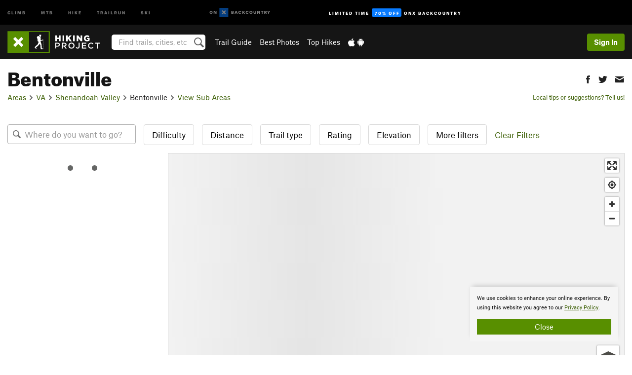

--- FILE ---
content_type: text/html; charset=UTF-8
request_url: https://www.hikingproject.com/directory/8013563/bentonville
body_size: 17883
content:
<!DOCTYPE html>
<html xmlns="http://www.w3.org/1999/xhtml" lang="en-US">
    <head>
        <meta charset="utf-8">
<meta http-equiv="X-UA-Compatible" content="IE=edge">
<meta name="viewport" content="width=device-width, initial-scale=1, shrink-to-fit=no, viewport-fit=cover">

<title>Hiking Trails near Bentonville</title>

<meta http-equiv="Content-Language" content="en_US" />

<link href="/css/ap-vendor-full.css?id=fa0c443b73aac8a18b4ba7cffcc25368" rel="stylesheet" />


<link rel="stylesheet" href="/css/styles-shared-all.css?id=aedb0a51a5dd997667be99ba5074f0fb"/>

    <link rel="stylesheet" href="/css/styles-shared-ap.css?id=15053a49f49e2336f1c6295cbf5ff953"/>

<link rel="stylesheet" href="/css/styles-site-hike.css?id=57ecbcbae743c1cdfb2e3476455690af"/>


    <style>
        .imperial {
            display: none;
        }
    </style>

            <link href="//cdn2.apstatic.com" rel="dns-prefetch" />
    
<meta name="description" content="Next Generation Hiking Trail Maps"/>
    <meta property="og:title" content="Hiking Trails near Bentonville"/>
    <meta property="og:site_name" content="Hiking Project"/>
    <meta property="og:type" content="website"/>
    <meta property="og:description" content="Next Generation Hiking Trail Maps"/>
    <meta property="og:image" content="https://hikingproject.com/assets/photos/hike/7033384_smallMed_1554997879.jpg?cache=1766833506"/>
    <meta property="fb:app_id" content="262055827242512"/>

    
    

    
                        <meta property="og:url" content="https://www.hikingproject.com/directory/8013563/bentonville"/>
            <link rel="canonical" href="https://www.hikingproject.com/directory/8013563/bentonville"/>
            
<meta name="google-site-verification" content="0ZtF-0-t1unbnctytxv_iiFnCFud3BS0oI5rphETFmc"/>
<link rel="shortcut icon" href="/img/hike/favicons/favicon.png">
<link rel="apple-touch-icon-precomposed" href="/img/hike/favicons/favicon-152.png">
<link rel="icon" sizes="16x16" href="/img/hike/favicons/favicon-16.png">
<link rel="icon" sizes="32x32" href="/img/hike/favicons/favicon-32.png">
<link rel="icon" sizes="152x152" href="/img/hike/favicons/favicon-152.png">
<link rel="icon" sizes="180x180" href="/img/hike/favicons/favicon-180.png">

<script src="/js/ap-vendor-full.js?id=1945ee864736d4f641db293c26469e96"></script>

    <script type="text/javascript">
        (function(w) {
            w.ap = w.ap || {};

            w.ap.config = {
                'projectType': 'hike',
                'allProjectTypes': ["climb","mtb","hike","trailrun","ski"],
                'isLoggedIn': 0,
                'userId': undefined,
                                    'onxUserId': undefined,
                                'isAdmin': 0,
                'displayMetric': 1,
                'cdnUrl': '',
                'cdnFilesUrl': 'https://hikingproject.com/assets',
                'brandColor': '#588f00',
                'riderRight': '/img/hike/hikerRight.svg',
                'riderLeft': '/img/hike/hikerLeft.svg',
                'isProd': '1',
                'env': 'production'
            };
        })(window);
    </script>

    <script src="/js/sites/all.js?id=449cf39ab6835bb9a0eda35c278225b3"></script>
    <script src="/js/sites/ap.js?id=ed1d4111a8d160505075462007825505"></script>
    <script src="/js/firebase-hike.js?id=acb010d12aae9b72f382f2c8a730eaaf"></script>

<script src="/js/hike-main.js?id=c6693d871038a1d094e2cb25778dba0f"></script>
<script>
        (function(w,d,s,l,i){w[l]=w[l]||[];
                        w[l].push({'gtm.start': new Date().getTime(),event:'gtm.js'});
            var f=d.getElementsByTagName(s)[0],j=d.createElement(s),dl=l!='dataLayer'?'&l='+l:'';j.async=true;j.src=
            'https://www.googletagmanager.com/gtm.js?id='+i+dl;f.parentNode.insertBefore(j,f);
        })(window,document,'script','dataLayer','GTM-PHV2SJ9');
    </script>
            <script>
            (function(b,r,a,n,c,h,_,s,d,k){if(!b[n]||!b[n]._q){for(;s<_.length;)c(h,_[s++]);d=r.createElement(a);d.async=1;d.src="https://cdn.branch.io/branch-latest.min.js";k=r.getElementsByTagName(a)[0];k.parentNode.insertBefore(d,k);b[n]=h}})(window,document,"script","branch",function(b,r){b[r]=function(){b._q.push([r,arguments])}},{_q:[],_v:1},"addListener banner closeBanner closeJourney data deepview deepviewCta first init link logout removeListener setBranchViewData setIdentity track trackCommerceEvent logEvent disableTracking getBrowserFingerprintId crossPlatformIds lastAttributedTouchData setAPIResponseCallback qrCode setRequestMetaData setAPIUrl getAPIUrl setDMAParamsForEEA".split(" "), 0);
            branch.init('key_live_pjQ0EKK0ulHZ2Vn7cvVJNidguqosf7sF');
            branch.setBranchViewData({
                data: {
                    web_url: window.location.href,
                },
            })
                    </script>
        <script src="https://615b02ef838540809c4f5d09cd4e9626.js.ubembed.com" async></script>
    <script data-ad-client="ca-pub-6303172662991335" async crossorigin="anonymous" src="https://pagead2.googlesyndication.com/pagead/js/adsbygoogle.js?client=ca-pub-6303172662991335"></script>
    <script async src="https://securepubads.g.doubleclick.net/tag/js/gpt.js"></script>
    <script>
        window.googletag = window.googletag || {cmd: []};
        googletag.cmd.push(function() {

            googletag.defineSlot(
                '/22290733000/AdventureProjects/BellyBand',
                [
                    [1024, 90],
                    [1024, 250],
                    [728, 90],
                    [728, 250],
                    [300, 600],
                    [300, 250],
                ],
                'div-gpt-ad-1614710348458-0'
            ).defineSizeMapping([
                [[1024, 0], [[1024, 250], [1024, 90]]],
                [[728, 0], [[728, 250], [728, 90]]],
                [[300, 0], [[300, 600],[300, 250]]],
                [[0, 0], []]
            ]).addService(googletag.pubads());;

            googletag.defineSlot(
                '/22290733000/AdventureProjects/LeaderBoard',
                [
                    [1024, 90],
                    [1024, 250],
                    [728, 250],
                    [728, 90],
                    [320, 50],
                    [320, 100]
                ],
                'div-gpt-ad-1614709329076-0'
            ).defineSizeMapping([
                [[1024, 0], [[1024, 250], [1024, 90]]],
                [[728, 0], [[728, 250], [728, 90]]],
                [[300, 0], [[320, 100],[320, 50]]],
                [[0, 0], []]
            ]).addService(googletag.pubads());

            googletag.pubads().setTargeting('domain','hikingproject.com');
            googletag.pubads().setTargeting('env','production');
            googletag.pubads().setTargeting('url','directory/8013563/bentonville');
            googletag.pubads().setTargeting('dir','directory');
            googletag.pubads().setTargeting('user_role','guest');
            googletag.pubads().setTargeting('is_logged_in','false');
            googletag.pubads().enableSingleRequest();
            googletag.pubads().collapseEmptyDivs();
            googletag.enableServices();
        });
    </script>

<link href="/css/froala_editor.pkgd.min-3-1-0.css" rel="stylesheet" type="text/css"/>








    </head>
    <body id="body-hike">
                    <noscript><iframe src="https://www.googletagmanager.com/ns.html?id=GTM-PHV2SJ9"
                  height="0" width="0" style="display:none;visibility:hidden"></iframe></noscript>

    
    <div class="modal fade login-modal" id="login-modal" tabindex="-1" role="dialog" aria-hidden="true">
    <div class="modal-dialog modal-sm" role="document">
        <div class="modal-content">
            <div class="modal-header">
                
                                    <button type="button" class="close" data-dismiss="modal" aria-label="Close">
                        <span aria-hidden="true">
                            <img src="/img/icons/closeX-lightBg.svg" />
                        </span>
                    </button>
                                <h2 class="modal-title">Sign Up or Log In</h2>
                            </div>
            <div class="modal-body">
                <div class="container-fluid">
                    <div class="text-xs-center all-sites-disclaimer">
    <p class="text-muted"><a target="_blank" href="https://www.adventureprojects.net">Your FREE account works with all Adventure Projects sites <img src="/img/arrows/nextGray.svg"/></a></p>
</div>

<div class="login-signup-block" >
    <span class="wide">
    <a href="https://www.hikingproject.com/auth/login/onx" class="btn btn-onx"><img src="/img/social/white-onx.svg">Continue with onX Maps</a>
</span>

    <span class="wide">
    <a href="https://www.hikingproject.com/auth/login/facebook" class="btn btn-facebook"><img src="/img/social/white-facebook.svg">Sign in with Facebook</a>
</span>

    <span class="wide">
        <style>
            #appleid-signin {
                width: 100%;
                height: 40px;
                margin: 1rem 0;
            }
            div[role="button"] {
                max-width: none !important;
            }
        </style>
        <div
            id="appleid-signin"
            data-color="white"
            data-border="true"
            data-type="sign in"
            data-border="true"
            data-border-radius="20"
        ></div>
        <script type="text/javascript"
                src="https://appleid.cdn-apple.com/appleauth/static/jsapi/appleid/1/en_US/appleid.auth.js"></script>
        <script type="text/javascript">
            AppleID.auth.init({
                clientId: 'com.hikingproject.www',
                scope: 'name email',
                redirectURI: 'https://www.hikingproject.com/auth/login/apple/return',
                usePopup: false //or false defaults to false
            });
        </script>
</span>

    
    <br />
    <div id="email-login"></div>
    <a class="lost-password-toggle" href="#" style="display: block; margin-top: 5px;">Password help</a>

    <div class="orSeparator">
        <span>OR</span><hr>
    </div>

    
            
        <div id="email-signup"></div>
        <p></p>
    </div>


<div class="lost-password-block"  style="display: none" >
    <div id="forgot-password"></div>
    <p class="mt-2 text-xs-center"><a class="lost-password-toggle" href="#">Cancel</a></p>
</div>

<script>
    $.ajax({
        type:'GET',
        url:'/ajax/public/auth/signup',
        success:function(data) {
            $("#email-signup").html(data);
        },

        error: function (msg) {
            console.log(msg);
            var errors = msg.responseJSON;
        }
    });
    $.ajax({
        type:'GET',
        url:'/ajax/public/auth/login',
        success:function(data) {
            $("#email-login").html(data);
        },

        error: function (msg) {
            console.log(msg);
            var errors = msg.responseJSON;
        }
    });
    $.ajax({
        type:'GET',
        url:'/ajax/public/auth/forgot',
        success:function(data) {
            $("#forgot-password").html(data);
        },

        error: function (msg) {
            console.log(msg);
            var errors = msg.responseJSON;
        }
    });
</script>
                </div>
            </div>
                    </div>
    </div>
</div>


<div class="modal fade share-content-modal" id="share-content-modal" tabindex="-1" role="dialog" aria-hidden="true">
    <div class="modal-dialog modal-sm" role="document">
        <div class="modal-content">
            <div class="modal-header">
                
                                    <button type="button" class="close" data-dismiss="modal" aria-label="Close">
                        <span aria-hidden="true">
                            <img src="/img/icons/closeX-lightBg.svg" />
                        </span>
                    </button>
                                <h2 class="modal-title">Share on Hiking Project</h2>
                            </div>
            <div class="modal-body">
                <div class="container-fluid">
                    <div class="block">
            <a href="https://www.hikingproject.com/share/trail">Create Recommended Route or
        Trail <img class="arrow"
                                                     src="/img/hike/downArrow.png"></a>
    <img class="sliver" src="/img/mapSliver.jpg" />
        </div>
        <hr>
    <div class="block">
        <a href="https://www.hikingproject.com/edit/symbol">Add a Symbol <img class="arrow"
                                                                                        src="/img/hike/downArrow.png"></a>
    <div class="symbols mt-1">
        <img src="/img/map/hazard.png">
        <img src="/img/map/parking.png">
        <img src="/img/map/viewpoint.png">
        <img src="/img/map/info.png">
    </div>
    </div>
    <hr>
    <div class="block">
        <a href="https://www.hikingproject.com/share/photo">Share a Photo <img class="arrow" src="/img/hike/downArrow.png"></a>
    <img class="sliver" src="/img/photoSliver.png"/>
    </div>
    <hr>
    <div class="block">
        <a href="https://www.hikingproject.com/share/video">Share a Video <img class="arrow" src="/img/hike/downArrow.png"></a>
    <div class="mt-1"><img class="videos" src="/img/youTubeVimeo.png"></div>
    </div>
            <hr>
        <div class="block block-gems">
            <a href="https://www.hikingproject.com/add/gem">Share a Gem <img class="arrow"
                                                                                      src="/img/hike/downArrow.png"></a>
    <div class="mt-half font-weight-normal"><img class="gem" src="/img/gem_lightbg.svg">Particularly Special Place<img class="gem"
                                                                                           src="/img/gem_lightbg.svg"></div>
        </div>
        <hr>
    <div>
        <p><small>Taking other people's content (text, photos, etc) without permission is a copyright violation and
                NOT OKAY!</small></p>
    </div>
                </div>
            </div>
                    </div>
    </div>
</div>
<div class="modal fade flag-content-modal" id="flag-content-modal" tabindex="-1" role="dialog" aria-hidden="true">
    <div class="modal-dialog modal-sm" role="document">
        <div class="modal-content">
            <div class="modal-header">
                
                                    <button type="button" class="close" data-dismiss="modal" aria-label="Close">
                        <span aria-hidden="true">
                            <img src="/img/icons/closeX-lightBg.svg" />
                        </span>
                    </button>
                                <h2 class="modal-title">Flag Inappropriate Post</h2>
                            </div>
            <div class="modal-body">
                <div class="container-fluid">
                    <form method="post" id="flag-content-form">
    <div class="form-group">
        <div id="type-label"></div>
        <p>
            <label><input type="radio" name="type" value="spam"> Spam?</label><br>
            <label><input type="radio" name="type" value="jerk"> Being a jerk / offensive?</label><br>
            <label><input type="radio" name="type" value="accident"> This is about an injury or accident</label>
            <label><input type="radio" name="type" value="other"> Something else? Please explain.</label>
        </p>
        <p>If it's not super-obvious, tell us why:</p>
        <textarea class="short form-control" name="reason"></textarea>
    </div>
    <div class="form-group">
        <input type="hidden" name="_token" value="NJORM8yXRDFRQ5LxtUsw7JHBkIj8yAPT40pujSgm" autocomplete="off">
        <input type="submit" class="btn btn-primary" value="Flag It">
        <a href="#" class="btn btn-link btn-sm cancel" data-dismiss="modal">Cancel</a>

        <input type="hidden" name="id" value="" />
    </div>
    <div class="form-group small text-muted">
        An Adventure Projects staff member will review this and take an appropriate action, but we generally don't reply.
    </div>
</form>

<script>
    $('#flag-content-form').validate({
        rules: {
            type: {
                required: true
            },
        },
        errorPlacement: function(error, element) {
            error.insertAfter("#type-label");
        }
    });
</script>                </div>
            </div>
                    </div>
    </div>
</div>
<div id="faded-background"></div>
                            <div id="header-container-print" class="text-xs-center">
    <img id="logo-print" alt="Hiking Project Logo"
         src="/img/hike/logoHex.png"/>
</div>
<div id="header-container">
    <div class="top-nav">
    <div class="top-nav__wrap">
        <div class="top-nav__left">
            <div class="top-nav__item hidden-sm-down"><a class="top-nav__activity" href="https://www.mountainproject.com"
                    title="Open Mountain Project">Climb</a></div>
            <div class="top-nav__item hidden-sm-down"><a class="top-nav__activity" href="https://www.mtbproject.com"
                    title="Open MTB Project">MTB</a></div>
            <div class="top-nav__item hidden-sm-down"><a class="top-nav__activity" href="https://www.hikingproject.com"
                    title="Open Hiking Project">Hike</a></div>
            <div class="top-nav__item hidden-sm-down"><a class="top-nav__activity"
                    href="https://www.trailrunproject.com" title="Open TrailRun Project">Trailrun</a></div>
            <div class="top-nav__item hidden-sm-down"><a class="top-nav__activity" href="https://www.powderproject.com"
                    title="Open Powder Project">Ski</a></div>
            <div class="top-nav__item">
                <a class="top-nav__activity" href="https://webmap.onxmaps.com/backcountry/?mode=trail&amp;utm_source=hikingproject&amp;utm_medium=owned_referral&amp;utm_content=ap-hike-top-nav&amp;utm_campaign=bc_ap-hike-top-nav-12222023" title="onX Backcountry">
                    <svg width="auto" height="18" viewBox="0 0 82 12" fill="none"
                        xmlns="http://www.w3.org/2000/svg" title="onX Backcountry" style="top: 5px;">
                        <path
                            d="M1.06878 5.99923C1.06878 6.5896 1.44974 6.99653 2.00151 6.99653C2.55329 6.99653 2.93424 6.58805 2.93424 5.99923C2.93424 5.41041 2.55329 5.00193 2.00151 5.00193C1.44974 5.00193 1.06878 5.40886 1.06878 5.99923ZM4 5.99923C4 7.15067 3.17007 8 2 8C0.829933 8 0 7.15067 0 5.99923C0 4.84779 0.829933 4 2 4C3.17007 3.99846 4 4.84779 4 5.99923Z"
                            fill="white" />
                        <path fill-rule="evenodd" clip-rule="evenodd"
                            d="M9.25 8H8.20433L6.57379 5.75154V8H5.5V4H6.54551L8.17621 6.24862V4H9.25V8Z"
                            fill="white" />
                        <path fill-rule="evenodd" clip-rule="evenodd" d="M13.25 12H25.25V0H13.25V12Z" fill="#087BFF" />
                        <path fill-rule="evenodd" clip-rule="evenodd"
                            d="M22.0001 7.66034L20.9297 8.73077L19.2502 7.0512L17.5705 8.73077L16.5001 7.66034L18.1797 5.98076L16.5001 4.30104L17.5705 3.23077L19.2502 4.91018L20.9297 3.23077L22.0001 4.30104L20.3206 5.98076L22.0001 7.66034Z"
                            fill="white" />
                        <path
                            d="M32.0371 5.98425C32.352 5.82677 32.5567 5.52757 32.5567 5.14961C32.5567 4.4567 32.0844 4.01575 31.0294 4.01575H29.25V7.96851H31.1238C32.1631 7.96851 32.6354 7.52756 32.6354 6.83464C32.6354 6.45669 32.3677 6.11024 32.0371 5.98425ZM30.3208 4.89764H30.9978C31.297 4.89764 31.4387 5.00788 31.4387 5.22835C31.4387 5.44882 31.2812 5.55905 30.9978 5.55905H30.3208V4.89764ZM31.0608 7.10236H30.3208V6.4252H31.0608C31.3758 6.4252 31.5332 6.53543 31.5332 6.77165C31.5332 6.99213 31.3758 7.10236 31.0608 7.10236ZM35.1548 4.01575L33.659 7.96851H34.777L35.0447 7.21261H36.5249L36.7925 7.96851H37.9262L36.4303 4.01575H35.1548ZM35.3754 6.26771L35.7847 5.10237L36.1942 6.26771H35.3754ZM40.8551 4.97638C41.233 4.97638 41.5322 5.14961 41.7211 5.48032L42.6659 4.96064C42.3196 4.33071 41.6424 3.95276 40.8551 3.95276C39.6269 3.95276 38.7766 4.80315 38.7766 6.00001C38.7766 7.19685 39.6426 8.04724 40.8551 8.04724C41.6424 8.04724 42.2408 7.70079 42.6187 7.13386L41.7368 6.51969C41.5164 6.8504 41.2172 7.02362 40.8394 7.02362C40.3512 7.02362 39.8789 6.67717 39.8789 6.00001C39.8946 5.38583 40.3039 4.97638 40.8551 4.97638ZM47.7835 4.01575H46.4766L45.4846 5.49607H45.1697V4.01575H44.0989V7.96851H45.1697V6.45669H45.4688L46.5868 7.96851H47.9095L46.3506 5.95276L47.7835 4.01575ZM50.7911 4.97638C51.169 4.97638 51.4682 5.14961 51.6571 5.48032L52.6019 4.96064C52.2556 4.33071 51.5784 3.95276 50.7911 3.95276C49.5629 3.95276 48.7126 4.80315 48.7126 6.00001C48.7126 7.19685 49.5786 8.04724 50.7911 8.04724C51.5784 8.04724 52.1767 7.70079 52.5547 7.13386L51.6728 6.51969C51.4524 6.8504 51.1532 7.02362 50.7754 7.02362C50.2872 7.02362 49.8148 6.67717 49.8148 6.00001C49.8306 5.38583 50.2399 4.97638 50.7911 4.97638ZM55.8457 3.95276C54.6175 3.95276 53.7514 4.8189 53.7514 6.00001C53.7514 7.18111 54.6175 8.04724 55.8457 8.04724C57.0739 8.04724 57.94 7.18111 57.94 6.00001C57.94 4.8189 57.0739 3.95276 55.8457 3.95276ZM55.8457 7.02362C55.2631 7.02362 54.8694 6.59842 54.8694 6.00001C54.8694 5.40158 55.2631 4.97638 55.8457 4.97638C56.4283 4.97638 56.8219 5.40158 56.8219 6.00001C56.8219 6.59842 56.4283 7.02362 55.8457 7.02362ZM61.7664 6.33071C61.7664 6.78741 61.5144 7.02362 61.0892 7.02362C60.6641 7.02362 60.4122 6.78741 60.4122 6.33071V4.01575H59.3414V6.3622C59.3414 7.43307 59.9555 8.04724 61.0892 8.04724C62.223 8.04724 62.8372 7.43307 62.8372 6.3622V4.01575H61.7664V6.33071ZM67.0729 6.23623L65.451 4.01575H64.396V7.96851H65.4667V5.74803L67.0886 7.96851H68.128V4.01575H67.0729V6.23623ZM70.4741 5.00788V7.96851H71.5448V5.00788H72.6629V4.01575H69.3403V5.00788H70.4741ZM77.1664 5.33859C77.1664 4.53543 76.6309 4.01575 75.639 4.01575H73.8754V7.96851H74.9461V6.56693H75.0091L75.9539 7.96851H77.2136L76.1429 6.51969C76.8042 6.37796 77.1664 5.93701 77.1664 5.33859ZM75.6232 5.68504H74.9461V4.97638H75.6232C75.8909 4.97638 76.0799 5.08661 76.0799 5.32283C76.0799 5.57481 75.8909 5.68504 75.6232 5.68504ZM80.4731 4.01575L79.67 5.51181L78.867 4.01575H77.6387L79.1346 6.48819V7.96851H80.2054V6.47245L81.6698 4.01575H80.4731Z"
                            fill="white" />
                    </svg>
                </a>
            </div>
                            <div class="top-nav__item">
                    <a class="top-nav__activity top-nav__activity--cta" href="https://www.onxmaps.com/backcountry/onx-backcountry-is-powered-by-hiking-project?utm_source=hikingproject&amp;utm_medium=owned_referral&amp;utm_content=ap-hike-top-nav-cta&amp;utm_campaign=bc_lto-67-off"
                        title="Limited Time Offer">
                        <span>Limited Time</span><strong>70% Off</strong><span class="hidden-sm-down">onX
                            Backcountry</span>
                    </a>
                </div>
                    </div>
        <div class="top-nav__right">
            <div id="content-in-progress" class="top-nav__item"></div>
<script>
    if (inIframe()) {
        $("#content-in-progress").hide();
    }else{
        $.ajax({
            type:'GET',
            url:'/ajax/public/content-in-progress',
            success:function(data) {
                $("#content-in-progress").html(data);
                attachMessageToggles();
            },
            error: function (msg) {
                console.log(msg);
                var errors = msg.responseJSON;
            }
        });
    }
</script>

        </div>
    </div>
</div>
    <div id="header" class="container-fluid">
        <div class="header-container">
                            <div class="header-container__nav">
                    
                    <a href="/" class="app-logo" title="Home"><img src="/img/hike/logoHex2.svg" alt="Logo"/></a>

                    <div id="desktop-header-search" class="search hidden-sm-down">
                        <search redirect-url="https://www.hikingproject.com/search"
                                endpoint="https://www.hikingproject.com/ajax/public/search/suggestions" container="desktop-header-search"
                                placeholder="Find trails, cities, etc" autocomplete="off" name="search"></search>
                    </div>

                    <div id="header-nav" class="hidden-sm-down">
                                                <div id="links">
            <div class="tab">
            <a href="https://www.hikingproject.com/directory/areas">Trail Guide</a>
        </div>
            <div class="tab">
            <a href="/featured/photos/top-rated">Best Photos</a>
        </div>
            <div class="tab">
            <a href="/featured/hikes/top-rated">Top Hikes</a>
        </div>
        <div class="tab">
        <a href="https://www.hikingproject.com/mobile-app" title="Mobile Apps">
            <img class="apple icon" src="/img/apple.png" alt="Apple"/><img
                    class="android icon" src="/img/android.png" alt="Android"/>
        </a>
    </div>
</div>
                    </div>
                                    </div>
                
                <div class="header-container__user">
                                            
                    <div id="user">
                        
                                                    <a href="#" data-toggle="modal" data-target="#login-modal"
                                class="btn btn-primary btn-sm sign-in">Sign In</a>
                                            </div>
                    
                    
                    <div id="hamburger-container" class="hidden-md-up">
                        
                        <a class="hamburger" id="hamburger-trigger" data-toggle="collapse"
                            href="#hamburger-contents" aria-expanded="false" aria-controls="hamburger-contents"><img
                                    src="/img/hamburgerIcon.svg" class="closed" alt="Menu"
                                    title="Menu"></a>
                    </div>
                </div>
                    </div>
        
        <div class="container-fluid row collapse hidden-lg-up" id="hamburger-contents">
            <div id="mobile-header-search" class="item search">
                <search redirect-url="https://www.hikingproject.com/search"
                        endpoint="https://www.hikingproject.com/ajax/public/search/suggestions" container="mobile-header-search"
                        placeholder="Find trails, cities, etc" autocomplete="off"  name="search"></search>
            </div>
            <div class="item">
        <a href="https://www.hikingproject.com/directory/areas">Trail Guide
            <img class="menu-arrow" src="/img/arrowRightBlack.svg" /></a>
    </div>
    <div class="item">
        <a href="/featured/hikes/top-rated">Best
            Trails &amp; Photos<img class="menu-arrow" src="/img/arrowRightBlack.svg" /></a>
    </div>
<div class="item mobile">
    <a href="https://www.hikingproject.com/mobile-app">
        Get the app
        <img class="apple" src="/img/appleBlack.svg" />
        <img class="android" src="/img/androidBlack.svg" />
        <img class="menu-arrow" src="/img/arrowRightBlack.svg" />
    </a>
</div>
        </div>

            </div>
</div>


<div class="">
    <div class="container-fluid">
        <div class="row">
            <!-- /22290733000/AdventureProjects/LeaderBoard -->
            <style>#div-gpt-ad-1614709329076-0 iframe { margin: 10px 0 0; } </style>
            <div style="display: flex; justify-content: center;">
                <div id='div-gpt-ad-1614709329076-0'>
                <script>
                    googletag.cmd.push(function() { googletag.display('div-gpt-ad-1614709329076-0'); });
                </script>
                </div>
            </div>
        </div>
    </div>
</div>

        <div class="main-content-container ">
            <div class="container-fluid">
                <div id="flash-message"></div>
    <script>
        $.ajax({
            type:'GET',
            url:'/ajax/public/flash/messages',
            success:function(data) {
                $("#flash-message").html(data);
            },
            cache: false,
            error: function (msg) {
                console.log(msg);
                var errors = msg.responseJSON;
            }
        });
    </script>
                <script>
    // if in an iframe, we're probably in some admin or admin-like tool, or a widget.  don't show some messaging
    // we want to do this here (not document ready) which would cause a highly visible page reflow
    if (inIframe()) {
        $(".page-improvement-message").hide();
    }
</script>


                    
    <div id="area-page">
        
        <div class="row area-page-title pt-main-content">
    <div class="col-md-8 col-xs-12">
        <h1>Bentonville</h1>
        <ol class="breadcrumb">
    <li class="breadcrumb-item"><a href="https://www.hikingproject.com/directory/areas">Areas</a></li>

        <li class="breadcrumb-item"><img class="arrow" src='/img/arrows/rightSmall.svg'><a href="https://www.hikingproject.com/directory/8010665/virginia"
                
                        >VA<!--
                                --></a></li>
        <li class="breadcrumb-item"><img class="arrow" src='/img/arrows/rightSmall.svg'><a href="https://www.hikingproject.com/directory/8011783/shenandoah-valley"
                
                        >Shenandoah Valley<!--
                                --></a></li>

            <li class="breadcrumb-item"><img class="arrow" src='/img/arrows/rightSmall.svg'>Bentonville<img
                    class="arrow" src='/img/arrows/rightSmall.svg'></li>
                    <li class="breadcrumb-item"><a href="#sub-areas">View Sub Areas</a></li>
            </ol>

<script type="application/ld+json">
    {
        "@context": "http://schema.org",
        "@type": "BreadcrumbList",
        "itemListElement": [
        {
            "@type": "ListItem",
            "position": 1,
            "item": "https://www.hikingproject.com/directory/areas",
            "name": "Areas"
        }
                    ,{
                "@type": "ListItem",
                "position": 2,
                "item": "https://www.hikingproject.com/directory/8010665/virginia",
                "name": "Virginia"
            }
                    ,{
                "@type": "ListItem",
                "position": 3,
                "item": "https://www.hikingproject.com/directory/8011783/shenandoah-valley",
                "name": "Shenandoah Valley"
            }
                ]
    }
    </script>
    </div>
    <div class="col-md-4 hidden-sm-down">
        <div class="share-btns btn-group" role="group" aria-label="Social buttons">
    <a class="btn  btn-sm " role="button" href="#"
       onclick='window.open("http://www.facebook.com/sharer.php?u=https%3A%2F%2Fwww.hikingproject.com%2Fdirectory%2F8013563%2Fbentonville", "pop", "width=600, height=400, scrollbars=no"); return false;'><img
                title="Share this area on Facebook" class="show-tooltip"
                src="/img/social/black-facebook.svg"></a>
    <a class="btn  btn-sm " role="button" href="#"
       onclick='window.open("https://twitter.com/intent/tweet?text=Bentonville&url=https%3A%2F%2Fwww.hikingproject.com%2Fdirectory%2F8013563%2Fbentonville&hashtags=hikingproject", "pop", "width=600, height=400, scrollbars=no"); return false;'><img
                title="Tweet this area" class="show-tooltip"
                src="/img/social/black-twitter.svg"></a>
    <a class="btn  btn-sm " role="button" target="_blank"
       href="mailto:?Subject=Check%20out%20Bentonville&amp;Body=Check%20out%20this%20area%20I%20found%20on%20Hiking%20Project%3A%0A%0ABentonville%0Ahttps%3A%2F%2Fwww.hikingproject.com%2Fdirectory%2F8013563%2Fbentonville"><img
                title="Email this area to a friend" class="show-tooltip"
                src="/img/social/black-email.svg"></a>
</div>
        <div class="clearfix"></div>

        <p class="suggestions">
            <a class="require-user improve-page-link" href="#"
    data-login-context="Make it Better!"
    onclick="improveForm('App-Lib-Models-Area', 8013563, 'generic', ''); return false;"
    >        Local tips or suggestions? Tell us!
    </a>
        </p>
    </div>
</div>


<div class="row pt-1 mb-3">
    <div class="col-xs-12">
        <script>
    var extraMapChanges = {
        "ids": {
            "Trail": []
        },
        "data": {
            "Trail": []
        }
    };
</script>








<div id="map-and-ride-finder-container" class="display-flex flex-flow-column "
    style="height: 520px;">
            <div id="ride-finder">
            <ride-finder></ride-finder>
        </div>
        <div id="ap-map-container"
         class="position-relative flex-grow map-ap">

        <div class="height-100 width-100 position-absolute">
                        <div id="details-window">
                <div id="details-window-container">
                    <div id="details-window-results">
                        <img id="details-window-loading" class="p-2" src="/img/waitWhite.gif" alt="loading" />
                    </div>
                </div>
            </div>
                        <div id="details-popup" class="float-xs-right height-100">
                <div id="details-popup-content"></div>
            </div>
            <div id="mapbox" class="shimmer height-100">
                <div id="attribution-popup">
    <div class="info">
        <a href="http://www.openmaptiles.org/" target="_blank">&copy; OpenMapTiles</a> <a
                href="http://www.openstreetmap.org/about/" target="_blank">&copy; OSM</a>
    </div>
</div>                <div class="options-popup">
                    <div class="p-half">
                        <div class="map-tilesets">
                            <img data-type="topo" class="lazy base-choice selected" data-original="/img/map/baseTopo.jpg">
                            <img data-type="sat" data-login-context="See the details!&lt;div class=&#039;mt-1 mb-1&#039;&gt;&lt;img class=&#039;img-fluid&#039; src=&#039;/img/satPreview.jpg&#039;&gt;&lt;/div&gt;&lt;h3&gt;Sign in to see the Satellite Maps&lt;/h3&gt;" class="lazy base-choice" data-original="/img/map/baseSat.jpg">
                        </div>
                    </div>
                    <div class="other-options p-half">
                        <div class="trail-layer-options ap-only">
                            <label><input id="check-layer-rides" type="checkbox" data-type="rides" checked> <span
                                        class="small">Routes</span></label>
                            <label><input id="check-layer-trails" type="checkbox" class="ml-half" data-type="trails" checked> <span
                                        class="small">Trails</span></label>
                            
                                                    </div>
                        <div>
                            <label id="scroll-zoom-check-container"><input type="checkbox" id="scroll-zoom-check"> <span
                                        class="small">Scroll Zoom </span></label>
                        </div>
                        <div class="admin-only">
                            <a id="googleMapHref" class="text-primary" target="_blank" href="">Google Map</a>
                        </div>
                    </div>
                </div>
            </div>
            <div id="zoom-tip">Zoom in to see details</div>
            <div id="where-play-map-key" class="mapboxgl-ctrl-group small">
                <div class="strong p-half">
                    Map Key
                </div>
                <div id="body" class="p-half">
                    <label class="mb-quarter"><input type="checkbox" checked class="mr-half" id="todos"><span class="dot" style="background-color: #29ac00"></span> Favorites</label>
                    <br>
                    <label class="m-0"><input type="checkbox" checked class="mr-half" id="ticks"><span class="dot" style="background-color: #e4ac00"></span> Check-Ins</label>
                </div>
            </div>

                    </div>
    </div>
</div>

<script>
    window.mapConfig = {
        
        x: "-8718263",
        y: "4697915",
        mapZoom: "0",
        radius: "5995",
        bounds: '{"l":-8724258,"t":4703556,"r":-8712269,"b":4692274}',
        inWidget: "0",

        forceHighlight: "0",
        hideRides: "0",

        showLocator: "",
        showLocatorFixed: "",
        showDetailsWindow: "1",
        adminPolygon: "{}",
        editPts: "{}",
        editPtsId: "0",
        editPolys: '{}',
        overlaps: '[]',
        rideFinder: "1",
        userCheckIns: '{"type":"FeatureCollection","features":[]}',
    };
</script>
<script type="text/javascript" src="/js/maps/maps.js?id=d3612c07a2b3e1b3dbcce1140244bcbf"></script>

    </div>
</div>



<div class="row">
    <div class="col-md-9">

        
        
        
        
        
                    <div class="mb-3">
        <h2 class="dont-shrink">Trails<span
                    class="hidden-xs-down"> in Bentonville</span>
            - 25</h2>
        <p class="small"><span class="hidden-md-down built-by-you">Hiking Project is built by hikers like you.</span>


        <a href="https://www.hikingproject.com/share/trail" class="require-user  mt-1 mr-1"
           target="_blank" data-login-context="Everyone&#039;s gonna love this trail!">Add Your Trails</a>

        
</p>
        <div class="table-responsive">
    <table class="table table-striped trail-table">
        <tbody>
            
            <tr data-href="https://www.hikingproject.com/trail/7024917/cullers-trail" class="trail-row">
        <td>
            
            
            
            
            <span class="imperial">2.6
    <span class="units">mi</span>
</span>
<span class="metric">4.2
    <span class="units">km</span>
</span>

            <a href="https://www.hikingproject.com/trail/7024917/cullers-trail" class="text-black"><!--
            
                            --><span class="img-pos">#1</span><!--
                                --><strong>Culler&#039;s Trail</strong>
            </a>

            
            <div class="hidden-md-up small second-row">
    <div class="difficulty-banner-sm
 difficulty-green ">
    <img src="/img/diff/greenBorder.svg" alt="Easy">
    <span class="difficulty-text text-white align-middle">Easy</span>
</div>

    
    
    
    <div class="float-xs-right">
        Front Royal, VA

        
            </div>
</div>

<div class="hidden-md-up mt-half">
    
            <!--START-STARS-App\Lib\Models\Trail-7024917-->
<span class='scoreStars '>
                                    <img src='/img/stars/starRed.svg' alt=''  class="first" >
                                                <img src='/img/stars/starRed.svg' alt='' >
                                                <img src='/img/stars/starRed.svg' alt='' >
                                                <img src='/img/stars/starRed.svg' alt='' >
                                                <img src='/img/stars/starRed.svg' alt='' >
                    </span>

<!--END-STARS-App\Lib\Models\Trail-7024917-->
    
    
    <!--TODO-MARKER-7024917-->
</div>
        </td>
        
        <td class="hidden-sm-down">
    <div class="difficulty-banner-sm
 difficulty-green ">
    <img src="/img/diff/greenBorder.svg" alt="Easy">
    <span class="difficulty-text text-white align-middle">Easy</span>
</div>
</td>


<td class="hidden-sm-down">
    Front Royal, VA
</td>






    <td class="hidden-sm-down text-muted small">
        2&nbsp;
        <!--START-STARS-App\Lib\Models\Trail-7024917-->
<span class='scoreStars '>
                                    <img src='/img/stars/starRed.svg' alt=''  class="first" >
                                                <img src='/img/stars/starRed.svg' alt='' >
                                                <img src='/img/stars/starRed.svg' alt='' >
                                                <img src='/img/stars/starRed.svg' alt='' >
                                                <img src='/img/stars/starRed.svg' alt='' >
                    </span>

<!--END-STARS-App\Lib\Models\Trail-7024917-->
    </td>




<td class="hidden-sm-down p-0">
    <!--TODO-MARKER-7024917-->
</td>
    </tr>
            <tr data-href="https://www.hikingproject.com/trail/7024923/tulip-poplar-trail" class="trail-row">
        <td>
            
            
            
            
            <span class="imperial">0.8
    <span class="units">mi</span>
</span>
<span class="metric">1.3
    <span class="units">km</span>
</span>

            <a href="https://www.hikingproject.com/trail/7024923/tulip-poplar-trail" class="text-black"><!--
            
                            --><span class="img-pos">#2</span><!--
                                --><strong>Tulip Poplar Trail</strong>
            </a>

            
            <div class="hidden-md-up small second-row">
    <div class="difficulty-banner-sm
 difficulty-green ">
    <img src="/img/diff/greenBorder.svg" alt="Easy">
    <span class="difficulty-text text-white align-middle">Easy</span>
</div>

    
    
    
    <div class="float-xs-right">
        Strasburg, VA

        
            </div>
</div>

<div class="hidden-md-up mt-half">
    
            <!--START-STARS-App\Lib\Models\Trail-7024923-->
<span class='scoreStars '>
                                    <img src='/img/stars/starRed.svg' alt=''  class="first" >
                                                <img src='/img/stars/starRed.svg' alt='' >
                                                <img src='/img/stars/starRed.svg' alt='' >
                                                <img src='/img/stars/starRed.svg' alt='' >
                                                <img src='/img/stars/starRed.svg' alt='' >
                    </span>

<!--END-STARS-App\Lib\Models\Trail-7024923-->
    
    
    <!--TODO-MARKER-7024923-->
</div>
        </td>
        
        <td class="hidden-sm-down">
    <div class="difficulty-banner-sm
 difficulty-green ">
    <img src="/img/diff/greenBorder.svg" alt="Easy">
    <span class="difficulty-text text-white align-middle">Easy</span>
</div>
</td>


<td class="hidden-sm-down">
    Strasburg, VA
</td>






    <td class="hidden-sm-down text-muted small">
        2&nbsp;
        <!--START-STARS-App\Lib\Models\Trail-7024923-->
<span class='scoreStars '>
                                    <img src='/img/stars/starRed.svg' alt=''  class="first" >
                                                <img src='/img/stars/starRed.svg' alt='' >
                                                <img src='/img/stars/starRed.svg' alt='' >
                                                <img src='/img/stars/starRed.svg' alt='' >
                                                <img src='/img/stars/starRed.svg' alt='' >
                    </span>

<!--END-STARS-App\Lib\Models\Trail-7024923-->
    </td>




<td class="hidden-sm-down p-0">
    <!--TODO-MARKER-7024923-->
</td>
    </tr>
            <tr data-href="https://www.hikingproject.com/trail/7024922/river-trail" class="trail-row">
        <td>
            
            
            
            
            <span class="imperial">2.1
    <span class="units">mi</span>
</span>
<span class="metric">3.4
    <span class="units">km</span>
</span>

            <a href="https://www.hikingproject.com/trail/7024922/river-trail" class="text-black"><!--
            
                            --><span class="img-pos">#3</span><!--
                                --><strong>River Trail</strong>
            </a>

            
            <div class="hidden-md-up small second-row">
    <div class="difficulty-banner-sm
 difficulty-green ">
    <img src="/img/diff/greenBorder.svg" alt="Easy">
    <span class="difficulty-text text-white align-middle">Easy</span>
</div>

    
    
    
    <div class="float-xs-right">
        Strasburg, VA

        
            </div>
</div>

<div class="hidden-md-up mt-half">
    
            <!--START-STARS-App\Lib\Models\Trail-7024922-->
<span class='scoreStars '>
                                    <img src='/img/stars/starRed.svg' alt=''  class="first" >
                                                <img src='/img/stars/starRed.svg' alt='' >
                                                <img src='/img/stars/starRed.svg' alt='' >
                                                <img src='/img/stars/starRed.svg' alt='' >
                                                <img src='/img/stars/starRedHalf.svg' alt='' >
                    </span>

<!--END-STARS-App\Lib\Models\Trail-7024922-->
    
    
    <!--TODO-MARKER-7024922-->
</div>
        </td>
        
        <td class="hidden-sm-down">
    <div class="difficulty-banner-sm
 difficulty-green ">
    <img src="/img/diff/greenBorder.svg" alt="Easy">
    <span class="difficulty-text text-white align-middle">Easy</span>
</div>
</td>


<td class="hidden-sm-down">
    Strasburg, VA
</td>






    <td class="hidden-sm-down text-muted small">
        3&nbsp;
        <!--START-STARS-App\Lib\Models\Trail-7024922-->
<span class='scoreStars '>
                                    <img src='/img/stars/starRed.svg' alt=''  class="first" >
                                                <img src='/img/stars/starRed.svg' alt='' >
                                                <img src='/img/stars/starRed.svg' alt='' >
                                                <img src='/img/stars/starRed.svg' alt='' >
                                                <img src='/img/stars/starRedHalf.svg' alt='' >
                    </span>

<!--END-STARS-App\Lib\Models\Trail-7024922-->
    </td>




<td class="hidden-sm-down p-0">
    <!--TODO-MARKER-7024922-->
</td>
    </tr>
            <tr data-href="https://www.hikingproject.com/trail/7024931/cottonwood-trail" class="trail-row">
        <td>
            
            
            
            
            <span class="imperial">1.3
    <span class="units">mi</span>
</span>
<span class="metric">2.1
    <span class="units">km</span>
</span>

            <a href="https://www.hikingproject.com/trail/7024931/cottonwood-trail" class="text-black"><!--
            
                            --><span class="img-pos">#4</span><!--
                                --><strong>Cottonwood Trail</strong>
            </a>

            
            <div class="hidden-md-up small second-row">
    <div class="difficulty-banner-sm
 difficulty-green ">
    <img src="/img/diff/greenBorder.svg" alt="Easy">
    <span class="difficulty-text text-white align-middle">Easy</span>
</div>

    
    
    
    <div class="float-xs-right">
        Front Royal, VA

        
            </div>
</div>

<div class="hidden-md-up mt-half">
    
            <!--START-STARS-App\Lib\Models\Trail-7024931-->
<span class='scoreStars '>
                                    <img src='/img/stars/starRed.svg' alt=''  class="first" >
                                                <img src='/img/stars/starRed.svg' alt='' >
                                                <img src='/img/stars/starRed.svg' alt='' >
                                                <img src='/img/stars/starRed.svg' alt='' >
                                                <img src='/img/stars/starRedHalf.svg' alt='' >
                    </span>

<!--END-STARS-App\Lib\Models\Trail-7024931-->
    
    
    <!--TODO-MARKER-7024931-->
</div>
        </td>
        
        <td class="hidden-sm-down">
    <div class="difficulty-banner-sm
 difficulty-green ">
    <img src="/img/diff/greenBorder.svg" alt="Easy">
    <span class="difficulty-text text-white align-middle">Easy</span>
</div>
</td>


<td class="hidden-sm-down">
    Front Royal, VA
</td>






    <td class="hidden-sm-down text-muted small">
        4&nbsp;
        <!--START-STARS-App\Lib\Models\Trail-7024931-->
<span class='scoreStars '>
                                    <img src='/img/stars/starRed.svg' alt=''  class="first" >
                                                <img src='/img/stars/starRed.svg' alt='' >
                                                <img src='/img/stars/starRed.svg' alt='' >
                                                <img src='/img/stars/starRed.svg' alt='' >
                                                <img src='/img/stars/starRedHalf.svg' alt='' >
                    </span>

<!--END-STARS-App\Lib\Models\Trail-7024931-->
    </td>




<td class="hidden-sm-down p-0">
    <!--TODO-MARKER-7024931-->
</td>
    </tr>
            <tr data-href="https://www.hikingproject.com/trail/7024928/overlook-trail" class="trail-row">
        <td>
            
            
            
            
            <span class="imperial">0.5
    <span class="units">mi</span>
</span>
<span class="metric">0.8
    <span class="units">km</span>
</span>

            <a href="https://www.hikingproject.com/trail/7024928/overlook-trail" class="text-black"><!--
            
                            --><span class="img-pos">#5</span><!--
                                --><strong>Overlook Trail</strong>
            </a>

            
            <div class="hidden-md-up small second-row">
    <div class="difficulty-banner-sm
 difficulty-greenblue ">
    <img src="/img/diff/greenBlueBorder.svg" alt="Easy/Intermediate">
    <span class="difficulty-text text-white align-middle">Easy/Intermediate</span>
</div>

    
    
    
    <div class="float-xs-right">
        Front Royal, VA

        
            </div>
</div>

<div class="hidden-md-up mt-half">
    
            <!--START-STARS-App\Lib\Models\Trail-7024928-->
<span class='scoreStars '>
                                    <img src='/img/stars/starRed.svg' alt=''  class="first" >
                                                <img src='/img/stars/starRed.svg' alt='' >
                                                <img src='/img/stars/starRed.svg' alt='' >
                                                <img src='/img/stars/starRed.svg' alt='' >
                                                <img src='/img/stars/starRedEmpty.svg' alt='' >
                    </span>

<!--END-STARS-App\Lib\Models\Trail-7024928-->
    
    
    <!--TODO-MARKER-7024928-->
</div>
        </td>
        
        <td class="hidden-sm-down">
    <div class="difficulty-banner-sm
 difficulty-greenblue ">
    <img src="/img/diff/greenBlueBorder.svg" alt="Easy/Intermediate">
    <span class="difficulty-text text-white align-middle">Easy/Intermediate</span>
</div>
</td>


<td class="hidden-sm-down">
    Front Royal, VA
</td>






    <td class="hidden-sm-down text-muted small">
        3&nbsp;
        <!--START-STARS-App\Lib\Models\Trail-7024928-->
<span class='scoreStars '>
                                    <img src='/img/stars/starRed.svg' alt=''  class="first" >
                                                <img src='/img/stars/starRed.svg' alt='' >
                                                <img src='/img/stars/starRed.svg' alt='' >
                                                <img src='/img/stars/starRed.svg' alt='' >
                                                <img src='/img/stars/starRedEmpty.svg' alt='' >
                    </span>

<!--END-STARS-App\Lib\Models\Trail-7024928-->
    </td>




<td class="hidden-sm-down p-0">
    <!--TODO-MARKER-7024928-->
</td>
    </tr>
            <tr data-href="https://www.hikingproject.com/trail/7024924/redtail-ridge-trail" class="trail-row">
        <td>
            
            
            
            
            <span class="imperial">1.0
    <span class="units">mi</span>
</span>
<span class="metric">1.6
    <span class="units">km</span>
</span>

            <a href="https://www.hikingproject.com/trail/7024924/redtail-ridge-trail" class="text-black"><!--
            
                            --><span class="img-pos">#6</span><!--
                                --><strong>Redtail Ridge Trail</strong>
            </a>

            
            <div class="hidden-md-up small second-row">
    <div class="difficulty-banner-sm
 difficulty-greenblue ">
    <img src="/img/diff/greenBlueBorder.svg" alt="Easy/Intermediate">
    <span class="difficulty-text text-white align-middle">Easy/Intermediate</span>
</div>

    
    
    
    <div class="float-xs-right">
        Strasburg, VA

        
            </div>
</div>

<div class="hidden-md-up mt-half">
    
            <!--START-STARS-App\Lib\Models\Trail-7024924-->
<span class='scoreStars '>
                                    <img src='/img/stars/starRed.svg' alt=''  class="first" >
                                                <img src='/img/stars/starRed.svg' alt='' >
                                                <img src='/img/stars/starRed.svg' alt='' >
                                                <img src='/img/stars/starRed.svg' alt='' >
                                                <img src='/img/stars/starRedEmpty.svg' alt='' >
                    </span>

<!--END-STARS-App\Lib\Models\Trail-7024924-->
    
    
    <!--TODO-MARKER-7024924-->
</div>
        </td>
        
        <td class="hidden-sm-down">
    <div class="difficulty-banner-sm
 difficulty-greenblue ">
    <img src="/img/diff/greenBlueBorder.svg" alt="Easy/Intermediate">
    <span class="difficulty-text text-white align-middle">Easy/Intermediate</span>
</div>
</td>


<td class="hidden-sm-down">
    Strasburg, VA
</td>






    <td class="hidden-sm-down text-muted small">
        2&nbsp;
        <!--START-STARS-App\Lib\Models\Trail-7024924-->
<span class='scoreStars '>
                                    <img src='/img/stars/starRed.svg' alt=''  class="first" >
                                                <img src='/img/stars/starRed.svg' alt='' >
                                                <img src='/img/stars/starRed.svg' alt='' >
                                                <img src='/img/stars/starRed.svg' alt='' >
                                                <img src='/img/stars/starRedEmpty.svg' alt='' >
                    </span>

<!--END-STARS-App\Lib\Models\Trail-7024924-->
    </td>




<td class="hidden-sm-down p-0">
    <!--TODO-MARKER-7024924-->
</td>
    </tr>
            <tr data-href="https://www.hikingproject.com/trail/7024921/bluebell-trail" class="trail-row">
        <td>
            
            
            
            
            <span class="imperial">1.1
    <span class="units">mi</span>
</span>
<span class="metric">1.8
    <span class="units">km</span>
</span>

            <a href="https://www.hikingproject.com/trail/7024921/bluebell-trail" class="text-black"><!--
            
                            --><span class="img-pos">#7</span><!--
                                --><strong>Bluebell Trail</strong>
            </a>

            
            <div class="hidden-md-up small second-row">
    <div class="difficulty-banner-sm
 difficulty-green ">
    <img src="/img/diff/greenBorder.svg" alt="Easy">
    <span class="difficulty-text text-white align-middle">Easy</span>
</div>

    
    
    
    <div class="float-xs-right">
        Front Royal, VA

        
            </div>
</div>

<div class="hidden-md-up mt-half">
    
            <!--START-STARS-App\Lib\Models\Trail-7024921-->
<span class='scoreStars '>
                                    <img src='/img/stars/starRed.svg' alt=''  class="first" >
                                                <img src='/img/stars/starRed.svg' alt='' >
                                                <img src='/img/stars/starRed.svg' alt='' >
                                                <img src='/img/stars/starRed.svg' alt='' >
                                                <img src='/img/stars/starRedEmpty.svg' alt='' >
                    </span>

<!--END-STARS-App\Lib\Models\Trail-7024921-->
    
    
    <!--TODO-MARKER-7024921-->
</div>
        </td>
        
        <td class="hidden-sm-down">
    <div class="difficulty-banner-sm
 difficulty-green ">
    <img src="/img/diff/greenBorder.svg" alt="Easy">
    <span class="difficulty-text text-white align-middle">Easy</span>
</div>
</td>


<td class="hidden-sm-down">
    Front Royal, VA
</td>






    <td class="hidden-sm-down text-muted small">
        1&nbsp;
        <!--START-STARS-App\Lib\Models\Trail-7024921-->
<span class='scoreStars '>
                                    <img src='/img/stars/starRed.svg' alt=''  class="first" >
                                                <img src='/img/stars/starRed.svg' alt='' >
                                                <img src='/img/stars/starRed.svg' alt='' >
                                                <img src='/img/stars/starRed.svg' alt='' >
                                                <img src='/img/stars/starRedEmpty.svg' alt='' >
                    </span>

<!--END-STARS-App\Lib\Models\Trail-7024921-->
    </td>




<td class="hidden-sm-down p-0">
    <!--TODO-MARKER-7024921-->
</td>
    </tr>
            <tr data-href="https://www.hikingproject.com/trail/7024916/big-oak-trail" class="trail-row">
        <td>
            
            
            
            
            <span class="imperial">1.7
    <span class="units">mi</span>
</span>
<span class="metric">2.7
    <span class="units">km</span>
</span>

            <a href="https://www.hikingproject.com/trail/7024916/big-oak-trail" class="text-black"><!--
            
                            --><span class="img-pos">#8</span><!--
                                --><strong>Big Oak Trail</strong>
            </a>

            
            <div class="hidden-md-up small second-row">
    <div class="difficulty-banner-sm
 difficulty-blue ">
    <img src="/img/diff/blueBorder.svg" alt="Intermediate">
    <span class="difficulty-text text-white align-middle">Intermediate</span>
</div>

    
    
    
    <div class="float-xs-right">
        Front Royal, VA

        
            </div>
</div>

<div class="hidden-md-up mt-half">
    
            <!--START-STARS-App\Lib\Models\Trail-7024916-->
<span class='scoreStars '>
                                    <img src='/img/stars/starRed.svg' alt=''  class="first" >
                                                <img src='/img/stars/starRed.svg' alt='' >
                                                <img src='/img/stars/starRed.svg' alt='' >
                                                <img src='/img/stars/starRed.svg' alt='' >
                                                <img src='/img/stars/starRedEmpty.svg' alt='' >
                    </span>

<!--END-STARS-App\Lib\Models\Trail-7024916-->
    
    
    <!--TODO-MARKER-7024916-->
</div>
        </td>
        
        <td class="hidden-sm-down">
    <div class="difficulty-banner-sm
 difficulty-blue ">
    <img src="/img/diff/blueBorder.svg" alt="Intermediate">
    <span class="difficulty-text text-white align-middle">Intermediate</span>
</div>
</td>


<td class="hidden-sm-down">
    Front Royal, VA
</td>






    <td class="hidden-sm-down text-muted small">
        1&nbsp;
        <!--START-STARS-App\Lib\Models\Trail-7024916-->
<span class='scoreStars '>
                                    <img src='/img/stars/starRed.svg' alt=''  class="first" >
                                                <img src='/img/stars/starRed.svg' alt='' >
                                                <img src='/img/stars/starRed.svg' alt='' >
                                                <img src='/img/stars/starRed.svg' alt='' >
                                                <img src='/img/stars/starRedEmpty.svg' alt='' >
                    </span>

<!--END-STARS-App\Lib\Models\Trail-7024916-->
    </td>




<td class="hidden-sm-down p-0">
    <!--TODO-MARKER-7024916-->
</td>
    </tr>
            <tr data-href="https://www.hikingproject.com/trail/7012208/thompson-hollow-trail" class="trail-row">
        <td>
            
            
            
            
            <span class="imperial">0.5
    <span class="units">mi</span>
</span>
<span class="metric">0.8
    <span class="units">km</span>
</span>

            <a href="https://www.hikingproject.com/trail/7012208/thompson-hollow-trail" class="text-black"><!--
            
                            --><span class="img-pos">#9</span><!--
                                --><strong>Thompson Hollow Trail</strong>
            </a>

            
            <div class="hidden-md-up small second-row">
    <div class="difficulty-banner-sm
 difficulty-blue ">
    <img src="/img/diff/blueBorder.svg" alt="Intermediate">
    <span class="difficulty-text text-white align-middle">Intermediate</span>
</div>

    
    
    
    <div class="float-xs-right">
        Washington, VA

        
            </div>
</div>

<div class="hidden-md-up mt-half">
    
            <!--START-STARS-App\Lib\Models\Trail-7012208-->
<span class='scoreStars '>
                                    <img src='/img/stars/starRed.svg' alt=''  class="first" >
                                                <img src='/img/stars/starRed.svg' alt='' >
                                                <img src='/img/stars/starRed.svg' alt='' >
                                                <img src='/img/stars/starRedHalf.svg' alt='' >
                                                <img src='/img/stars/starRedEmpty.svg' alt='' >
                    </span>

<!--END-STARS-App\Lib\Models\Trail-7012208-->
    
    
    <!--TODO-MARKER-7012208-->
</div>
        </td>
        
        <td class="hidden-sm-down">
    <div class="difficulty-banner-sm
 difficulty-blue ">
    <img src="/img/diff/blueBorder.svg" alt="Intermediate">
    <span class="difficulty-text text-white align-middle">Intermediate</span>
</div>
</td>


<td class="hidden-sm-down">
    Washington, VA
</td>






    <td class="hidden-sm-down text-muted small">
        5&nbsp;
        <!--START-STARS-App\Lib\Models\Trail-7012208-->
<span class='scoreStars '>
                                    <img src='/img/stars/starRed.svg' alt=''  class="first" >
                                                <img src='/img/stars/starRed.svg' alt='' >
                                                <img src='/img/stars/starRed.svg' alt='' >
                                                <img src='/img/stars/starRedHalf.svg' alt='' >
                                                <img src='/img/stars/starRedEmpty.svg' alt='' >
                    </span>

<!--END-STARS-App\Lib\Models\Trail-7012208-->
    </td>




<td class="hidden-sm-down p-0">
    <!--TODO-MARKER-7012208-->
</td>
    </tr>
            <tr data-href="https://www.hikingproject.com/trail/7024932/wildcat-ledge" class="trail-row">
        <td>
            
            
            
            
            <span class="imperial">0.3
    <span class="units">mi</span>
</span>
<span class="metric">0.6
    <span class="units">km</span>
</span>

            <a href="https://www.hikingproject.com/trail/7024932/wildcat-ledge" class="text-black"><!--
            
                            --><span class="img-pos">#10</span><!--
                                --><strong>Wildcat Ledge</strong>
            </a>

            
            <div class="hidden-md-up small second-row">
    <div class="difficulty-banner-sm
 difficulty-black ">
    <img src="/img/diff/blackBorder.svg" alt="Difficult">
    <span class="difficulty-text text-white align-middle">Difficult</span>
</div>

    
    
    
    <div class="float-xs-right">
        Front Royal, VA

        
            </div>
</div>

<div class="hidden-md-up mt-half">
    
            <!--START-STARS-App\Lib\Models\Trail-7024932-->
<span class='scoreStars '>
                                    <img src='/img/stars/starRed.svg' alt=''  class="first" >
                                                <img src='/img/stars/starRed.svg' alt='' >
                                                <img src='/img/stars/starRed.svg' alt='' >
                                                <img src='/img/stars/starRedHalf.svg' alt='' >
                                                <img src='/img/stars/starRedEmpty.svg' alt='' >
                    </span>

<!--END-STARS-App\Lib\Models\Trail-7024932-->
    
    
    <!--TODO-MARKER-7024932-->
</div>
        </td>
        
        <td class="hidden-sm-down">
    <div class="difficulty-banner-sm
 difficulty-black ">
    <img src="/img/diff/blackBorder.svg" alt="Difficult">
    <span class="difficulty-text text-white align-middle">Difficult</span>
</div>
</td>


<td class="hidden-sm-down">
    Front Royal, VA
</td>






    <td class="hidden-sm-down text-muted small">
        4&nbsp;
        <!--START-STARS-App\Lib\Models\Trail-7024932-->
<span class='scoreStars '>
                                    <img src='/img/stars/starRed.svg' alt=''  class="first" >
                                                <img src='/img/stars/starRed.svg' alt='' >
                                                <img src='/img/stars/starRed.svg' alt='' >
                                                <img src='/img/stars/starRedHalf.svg' alt='' >
                                                <img src='/img/stars/starRedEmpty.svg' alt='' >
                    </span>

<!--END-STARS-App\Lib\Models\Trail-7024932-->
    </td>




<td class="hidden-sm-down p-0">
    <!--TODO-MARKER-7024932-->
</td>
    </tr>
            </tbody>
    </table>
</div>
                    <div class="mt-1">
                <button id="load-more-trails" class="btn btn-primary btn-responsive">Show
                    More Trails
                </button>
            </div>
            </div>


    <h2 class="dont-shrink">Photos<span class="hidden-xs-down"> of Bentonville</span>
        - 4</h2>
    <p class="small"><span class="hidden-md-down built-by-you">Hiking Project is built by hikers like you.</span>


        <a href="https://www.hikingproject.com/share/photo" class="require-user  mt-1 mr-1"
           target="_blank" data-login-context="Everyone&#039;s gonna love this trail!">Add Your Photos</a>

        
</p>
    <div class="row">
            <div class="col-lg-3 col-md-4 col-xs-6 card-container">
            <a href="https://www.hikingproject.com/photo/7026480/the-loop-portion-is-elevated-it-is-located-on-a-wooded-floodplain-full-of-season" onclick="return photoClicked(7026480);" style="text-decoration: none;">
    <div class="card cdr-card photo-cdr-card">
        <div id="card-695176461c385" class="image-container shimmer">
            <img id="photo-695176461c385" class="lazy card-img-top landscape" data-src='https://hikingproject.com/assets/photos/hike/7026480_smallMed_1554914271.jpg?cache=1766833192' data-original='https://hikingproject.com/assets/photos/hike/7026480_smallMed_1554914271.jpg?cache=1766833192' alt="The loop portion is elevated. It is located on a wooded floodplain full of seasonal pools.">
        </div>
        <div class="card-body">
            <div class="card-title text-black text-truncate">
                Jan 9, 2017 near
                <span class="location">Front R&hellip;, VA</span>
            </div>
            <div class="text-muted">
                <!--START-STARS-App\Lib\Models\Photo-7026480-->
<span class='scoreStars '>
                                    <img src='/img/stars/starRed.svg' alt=''  class="first" >
                                                <img src='/img/stars/starRed.svg' alt='' >
                                                <img src='/img/stars/starRed.svg' alt='' >
                                                <img src='/img/stars/starRedEmpty.svg' alt='' >
                                                <img src='/img/stars/starRedEmpty.svg' alt='' >
                    </span>

<!--END-STARS-App\Lib\Models\Photo-7026480-->
            </div>
        </div>
    </div>
</a>

<script>
    $('#photo-695176461c385').on('load', function() {
        var container = $('#card-695176461c385');
        if (this.src.length && container.hasClass('shimmer')) {
            container.css('background-color', '#F2F2F2');
            container.removeClass('shimmer');
        }
    })
</script>
        </div>
            <div class="col-lg-3 col-md-4 col-xs-6 card-container">
            <a href="https://www.hikingproject.com/photo/7033384/tulip-poplar-trail-traverses-beautiful-hardwood-forests-under-a-blanket-of-falle" onclick="return photoClicked(7033384);" style="text-decoration: none;">
    <div class="card cdr-card photo-cdr-card">
        <div id="card-695176461c587" class="image-container shimmer">
            <img id="photo-695176461c587" class="lazy card-img-top landscape" data-src='https://hikingproject.com/assets/photos/hike/7033384_smallMed_1554997879.jpg?cache=1766833506' data-original='https://hikingproject.com/assets/photos/hike/7033384_smallMed_1554997879.jpg?cache=1766833506' alt="Tulip Poplar Trail traverses beautiful hardwood forests under a blanket of fallen leaves.">
        </div>
        <div class="card-body">
            <div class="card-title text-black text-truncate">
                Jul 7, 2017 near
                <span class="location">Strasburg, VA</span>
            </div>
            <div class="text-muted">
                <!--START-STARS-App\Lib\Models\Photo-7033384-->
<span class='scoreStars '>
                                    <img src='/img/stars/starRed.svg' alt=''  class="first" >
                                                <img src='/img/stars/starRed.svg' alt='' >
                                                <img src='/img/stars/starRed.svg' alt='' >
                                                <img src='/img/stars/starRedEmpty.svg' alt='' >
                                                <img src='/img/stars/starRedEmpty.svg' alt='' >
                    </span>

<!--END-STARS-App\Lib\Models\Photo-7033384-->
            </div>
        </div>
    </div>
</a>

<script>
    $('#photo-695176461c587').on('load', function() {
        var container = $('#card-695176461c587');
        if (this.src.length && container.hasClass('shimmer')) {
            container.css('background-color', '#F2F2F2');
            container.removeClass('shimmer');
        }
    })
</script>
        </div>
            <div class="col-lg-3 col-md-4 col-xs-6 card-container">
            <a href="https://www.hikingproject.com/photo/7064065/tunnel-under-rr-tracks-heading-nw-on-tuscarora-trail-1-mile-from-us-hwy-340" onclick="return photoClicked(7064065);" style="text-decoration: none;">
    <div class="card cdr-card photo-cdr-card">
        <div id="card-695176461c6ea" class="image-container shimmer">
            <img id="photo-695176461c6ea" class="lazy card-img-top landscape" data-src='https://hikingproject.com/assets/photos/hike/7064065_smallMed_1571862107.jpg?cache=1766834858' data-original='https://hikingproject.com/assets/photos/hike/7064065_smallMed_1571862107.jpg?cache=1766834858' alt="Tunnel under RR tracks, heading NW on Tuscarora Trail, .1 mile from US Hwy 340.">
        </div>
        <div class="card-body">
            <div class="card-title text-black text-truncate">
                Oct 23, 2019 near
                <span class="location">Edinburg, VA</span>
            </div>
            <div class="text-muted">
                <!--START-STARS-App\Lib\Models\Photo-7064065-->
<span class='scoreStars '>
                                    <img src='/img/stars/starRed.svg' alt=''  class="first" >
                                                <img src='/img/stars/starRed.svg' alt='' >
                                                <img src='/img/stars/starRedHalf.svg' alt='' >
                                                <img src='/img/stars/starRedEmpty.svg' alt='' >
                                                <img src='/img/stars/starRedEmpty.svg' alt='' >
                    </span>

<!--END-STARS-App\Lib\Models\Photo-7064065-->
            </div>
        </div>
    </div>
</a>

<script>
    $('#photo-695176461c6ea').on('load', function() {
        var container = $('#card-695176461c6ea');
        if (this.src.length && container.hasClass('shimmer')) {
            container.css('background-color', '#F2F2F2');
            container.removeClass('shimmer');
        }
    })
</script>
        </div>
            <div class="col-lg-3 col-md-4 col-xs-6 card-container">
            <a href="https://www.hikingproject.com/photo/7064066/rr-tunnel-interior-heading-se-on-tuscarora-trail-1-mi-from-us-hwy-340" onclick="return photoClicked(7064066);" style="text-decoration: none;">
    <div class="card cdr-card photo-cdr-card">
        <div id="card-695176461c93c" class="image-container shimmer">
            <img id="photo-695176461c93c" class="lazy card-img-top" data-src='https://hikingproject.com/assets/photos/hike/7064066_smallMed_1571862240.jpg?cache=1766834858' data-original='https://hikingproject.com/assets/photos/hike/7064066_smallMed_1571862240.jpg?cache=1766834858' alt="RR tunnel interior, heading SE on Tuscarora trail .1 mi. from US Hwy 340.">
        </div>
        <div class="card-body">
            <div class="card-title text-black text-truncate">
                Oct 23, 2019 near
                <span class="location">Edinburg, VA</span>
            </div>
            <div class="text-muted">
                <!--START-STARS-App\Lib\Models\Photo-7064066-->
<span class='scoreStars '>
                                    <img src='/img/stars/starRed.svg' alt=''  class="first" >
                                                <img src='/img/stars/starRed.svg' alt='' >
                                                <img src='/img/stars/starRedHalf.svg' alt='' >
                                                <img src='/img/stars/starRedEmpty.svg' alt='' >
                                                <img src='/img/stars/starRedEmpty.svg' alt='' >
                    </span>

<!--END-STARS-App\Lib\Models\Photo-7064066-->
            </div>
        </div>
    </div>
</a>

<script>
    $('#photo-695176461c93c').on('load', function() {
        var container = $('#card-695176461c93c');
        if (this.src.length && container.hasClass('shimmer')) {
            container.css('background-color', '#F2F2F2');
            container.removeClass('shimmer');
        }
    })
</script>
        </div>
    </div>
            
    </div>
    <div class="col-md-3">
        <div class="bg-gray-background p-1 mb-3">
            <h3>Bentonville Hiking</h3>
            <div id="area-stats">
    <ul>
    <li>
                    <span class="imperial">32
    <span class="units">Miles</span>
</span>
<span class="metric">51
    <span class="units">Kilometers</span>
</span>
            of Trail
            </li>
    <li>
        0 Recommended Routes
    </li>

        <li>9
        Easy Trails <img class="difficulty"
                                                                            src="/img/diff/green.svg"
                                                                            alt="Easy Trails"/>
    </li>
    <li>13
        Intermediate Trails <img class="difficulty"
                                                                                             src="/img/diff/blue.svg"
                                                                                             alt="Intermediate Trails"/>
    </li>
    <li>3
        Difficult Trails <img class="difficulty"
                                                                                  src="/img/diff/black.svg"
                                                                                  alt="Difficult Trails"/>
    </li>
    </ul>
</div>

            <div class="mb-quarter">
                Hiking Project is built by hikers like you. Share
                what you know about this area!
            </div>
            <div class="mb-3">
            <a class="require-user btn btn-primary" href="#"
    data-login-context="Make it Better!"
    onclick="improveForm('App-Lib-Models-Area', 8013563, 'generic', ''); return false;"
    >        Share Your Local Tips!
    </a>
            </div>

            
                            <a name="sub-areas"></a>
<h3>Areas Within Bentonville</h3>
<div id="subareas" class="max-height max-height-md-300 max-height-xs-300 mb-3">
            <div class="area">
            <a href="https://www.hikingproject.com/directory/8010703/andy-guestshenandoah-river-state-park">
                <div class="link">Andy Guest/Shenandoah River State Park</div>
                <div class="dashes">
                    <hr class="dashed-b"/>
                </div>
                <div class="trails">20 Trails</div>
            </a>
        </div>
    </div>
                        
                            <div class="climate-charts">
    <h3 class="dont-shrink"><span id="climate-month"></span> Weather Averages</h3>
    <hr>
    <table class="month-stats width100">
        <tr>
            <td>
                <div class="text-high">High</div>
                <div id="climate-high">&nbsp;</div>
            </td>
            <td>
                <div class="text-low">Low</div>
                <div id="climate-low">&nbsp;</div>
            </td>
            <td>
                <div class="text-precip">Precip</div>
                <div id="climate-precip">&nbsp;</div>
            </td>
            <td>
                <span class="text-precip-days">Days w/</span>
                <div id="climate-days">&nbsp;</div>
            </td>
        </tr>
    </table>
    <div id="chart-temps" class="climate-chart"></div>
    <div id="chart-precip" class="climate-chart"></div>
    <table class="width100 months x-small text-warm">
        <tr>
            <td>J</td>
            <td>F</td>
            <td>M</td>
            <td>A</td>
            <td>M</td>
            <td>J</td>
            <td>J</td>
            <td>A</td>
            <td>S</td>
            <td>O</td>
            <td>N</td>
            <td>D</td>
        </tr>
    </table>
</div>

<script type="text/javascript" src="https://www.gstatic.com/charts/loader.js"></script>
<script type="text/javascript">
    var unitOfMeasurement = "metric"
    var precipData = [["January",2.4,8],["February",2.1,7],["March",2.8,9],["April",2.7,9],["May",3.5,11],["June",3.7,10],["July",3.6,10],["August",3.5,10],["September",3.1,8],["October",2.7,7],["November",2.3,7],["December",2.4,8]];
    var tempsData = [["January",44,23],["February",46,24],["March",56,32],["April",67,40],["May",76,50],["June",84,58],["July",87,62],["August",86,61],["September",80,54],["October",69,42],["November",57,34],["December",46,26]];

    var dataPrecip = unitOfMeasurement === 'imperial' ? precipData : precipData.map((v) => ([v[0], v[1] ? window.ap.math.inchesToCm(v[1]) : v[1], v[2]]));
    var dataTemps = unitOfMeasurement === 'imperial' ? tempsData : tempsData.map((v) => ([v[0], v[1] ? window.ap.math.fToC(v[1]) : v[1], v[2] ? window.ap.math.fToC(v[2]) : v[2]]));

    function chartJsLoaded() {
        drawChartPrecip(dataPrecip, unitOfMeasurement);
        drawChartTemps(dataTemps, unitOfMeasurement);

        // set selection to current month.  do this for the TEMP chart, which is loaded second
        // this is pretty hacky, but it's a hassle to try to figure out when ALL charts are ready
        google.visualization.events.addListener(chartTemps, "ready", function () {
            // use a timeout to be sure all charts have loaded
            setTimeout(function(){
                var n = new Date().getMonth();
                showClimateData({row: n + 1});
            }, 500);
        });
    }

    google.charts.load('current', {'packages': ['corechart']});
    google.charts.setOnLoadCallback(chartJsLoaded);

</script>

                    </div>
    </div>
</div>



<script>
    var featuredLoads = 0;
    var loadMoreFeaturedEl = $('#load-more-featured');
    loadMoreFeaturedEl.click(function(e) {
        e.preventDefault();
        disableButton(loadMoreFeaturedEl);
        $.get(
                "/ajax/area/" + 8013563 + "/featured?idx=" + ++featuredLoads,
                function(data) {
                    addContent(data, $('#placeholder-featured'), loadMoreFeaturedEl);
                }
        );
    });

    var photoLoads = 0;
    var loadMorePhotosEl = $('#load-more-photos');
    loadMorePhotosEl.click(function(e) {
        e.preventDefault();
        disableButton(loadMorePhotosEl);
        $.get(
                "/ajax/area/" + 8013563 + "/photos?idx=" + ++photoLoads,
                function(data) {
                    addContent(data, $('#placeholder-photos'), loadMorePhotosEl);
                }
        );
    });

    var gemLoads = 0;
    var loadMoreGemsEl = $('#load-more-gems');
    loadMoreGemsEl.click(function(e) {
        e.preventDefault();
        disableButton(loadMoreGemsEl);
        $.get(
                "/ajax/area/" + 8013563 + "/gems?idx=" + ++gemLoads,
                function(data) {
                    addContent(data, $('#placeholder-gems'), loadMoreGemsEl);
                }
        );
    });

    var trailLoads = 0;
    var loadMoreTrailsEl = $('#load-more-trails');
    loadMoreTrailsEl.click(function(e) {
        e.preventDefault();
        disableButton(loadMoreTrailsEl);
        $.get(
                "/ajax/area/" + 8013563 + "/trails?idx=" + ++trailLoads,
                function(data) {
                    if (data['success']) {
                        $('tr.trail-row:last-of-type').after(data['markup']);
                        updateElements(data, loadMoreTrailsEl);
                    }
                }
        );
    });

    function addContent(data, placeholderEl, loadMoreTriggerEl) {
        if (data['success']) {
            placeholderEl.before(data['markup']);
            updateElements(data, loadMoreTriggerEl);
        }
    }

    function updateElements(data, loadMoreTriggerEl) {
        enableButton(loadMoreTriggerEl);
        
        
        if (data['prompt-markup'].length > 0) {
            loadMoreTriggerEl.replaceWith(data['prompt-markup']);
        }
        $(".lazy").lazyload();
    }

    function disableButton(buttonEl) {
        buttonEl.prop("disabled", true);
        buttonEl.html('<img class="wait-gif" src="/img/waitWhite.gif"/>');
    }

    function enableButton(buttonEl) {
        buttonEl.prop("disabled", false);
        buttonEl.text('Show More');
    }
</script>

    </div>

    <script>
        prepMaxHeights();
    </script>
            </div>
        </div>

        <div id="cookie-consent" class="cookie-consent" tabindex="-1">
        <div role="document" class="cookie-consent__content" tabindex="0">
            <div class="cookie-consent__message">
                We use cookies to enhance your online experience. By using this website you agree to our <a class="cookie-consent__policy" href="https://www.adventureprojects.net/ap-privacy" title="Privacy Policy">Privacy Policy</a>.
            </div>
            <button id="cookie-consent-acknowledge" arai-label="Close Cookie Policy Acknowledgement" class="cookie-consent__actions btn btn-sm btn-primary">Close</button>
        </div>
    </div>
    <script>
        var consentStore = "consent.store";
        var acknowledgementStore = "consent.acknowledgement";
        var consentPopUp = document.querySelector('#cookie-consent');
        function getConstentObj(value){
            return {
                ad_storage: value,
                analytics_storage: value,
                functionality_storage: value,
                personalization_storage: value,
                security_storage: value,
            };
        }
        window.dataLayer = window.dataLayer || [];
        (function(){window.dataLayer.push(arguments);})("consent", "default", getConstentObj('denied'));
        if(!localStorage.getItem(consentStore)){
            consentPopUp.classList.add('show');
            localStorage.setItem(consentStore, JSON.stringify(getConstentObj('granted')));
        } else {
            (function(){window.dataLayer.push(arguments);})("consent", "update", getConstentObj('granted'));
        }

        if(!localStorage.getItem(acknowledgementStore)){
            consentPopUp.classList.add('show');
        }
        var consentButton = consentPopUp.querySelector('#cookie-consent-acknowledge');
        consentButton.addEventListener('click', function(){
            (function(){window.dataLayer.push(arguments);})("consent", "update", getConstentObj('granted'));
            const currentTime = new Date();
            localStorage.setItem(acknowledgementStore, currentTime.toUTCString());
            consentPopUp.classList.remove('show');
        })
    </script>
    <style>
        .cookie-consent {
            position: fixed;
            bottom: 2rem;
            right: 2rem;
            box-sizing: border-box;
            display: none;
            justify-content: center;
            z-index: 9999;
            width: 100%;
            max-width: 300px;
            padding: 1rem;
            background-color: #f5f5f5;
            box-shadow: 0 -5px 10px -5px rgba(0,0,0,0.25);
            font-family: 'Roboto', Helvetica, Arial, sans-serif;
            line-height: 1.375em;
        }
        .cookie-consent.show{
            display: flex;
        }
        .cookie-consent__content{
            box-sizing: border-box;
            display: flex;
            justify-content: center;
            flex-wrap: wrap;
            width: 100%;
            margin: 0;
        }

        .cookie-consent__content a {
            text-decoration: underline;
        }

        .cookie-consent__message {
            margin-bottom: 1rem;
            flex-grow: 1;
            font-size: 0.75rem;
        }
        .cookie-consent__actions {
            display: flex;
            align-items: center;
            margin: 0.5rem 1rem;
        }

        #cookie-consent-acknowledge {
            display: block;
            width: 100%;
            margin: 0;
        }

        @media (max-width: 480px) {
            .cookie-consent {
                max-width: calc(100% - 2rem);
                left: 50%;
                right: 50%;
                transform: translateX(-50%);
            }
        }
    </style>
    <div id="access-gate" class="access-gate" tabindex="-1">
        <div class="access-gate__wrap">
            <div role="document" class="access-gate__content" tabindex="0">
                <div class="access-gate__message">
                    <small class="text-muted hidden-sm-down">Welcome</small>
                    <h2>Join the Community! It's FREE</h2>
                    <p>
                        Already have an account? <a href="/auth/login" title="Login">Login to close this notice.</a>
                    </p>
                </div>
                <div class="access-gate__cta">
                    <a class="btn btn-primary btn-padded" style="border-radius: 5px;" href="/auth/login" title="Sign Up or Login">Get Started</a>
                </div>
            </div>
        </div>
    </div>
    <style>
        .access-gate {
            box-sizing: border-box;
            position: fixed;
            display: none;
            justify-content: center;
            align-items: center;
            z-index: 999;
            width: 100%;
            background-color: transparent;
            bottom: 0;
            left: 0;
            font-family: 'Roboto', Helvetica, Arial, sans-serif;
            line-height: 1.375em;
            background-color: rgba(255, 255, 255, 0.99);
            background-image: url('/img/topo.jpg');
            background-size: cover;
            border-top: 2px solid #f5f5f5;
            box-shadow: 0 -5px 50px -5px rgba(0,0,0,0.25);
            transition: all 250ms ease-in-out;
            padding: 3rem 0;
        }
        .access-gate__wrap{
            width: 100%;
            height: 100%;
            margin: 0;
            padding: 0;
            display: flex;
            justify-content: center;
            align-items: center
        }
        .access-gate.show{
            display: flex;
        }
        .access-gate__content{
            position: relative;
            z-index: 1;
            box-sizing: border-box;
            display: flex;
            flex-wrap: wrap;
            justify-content: center;
            align-items: center;
            width: 100%;
            height: 100%;
            max-width: 1340px;
            margin: 0;
            padding: 1rem;
        }
        .access-gate__message {
            text-align: left;
            margin: 0 2rem;
            flex-grow: 1;
        }
        .access-gate__cta {
            margin: 0 2rem;
        }
        @media (max-width: 698px){
            .access-gate__content{
                flex-direction: column;
            }
            .access-gate__message, .access-gate__cta {
                width: 100%;
                text-align: center;
                margin: 0;
            }
            .access-gate__cta .btn{
                width: 100%;
                max-width: 360px;
                margin: 0;
            }
        }
    </style>
            <div class="mt-3 "></div>
<div id="footer-container" class="onx-footer">
    <div class="onx-footer__inner">
        <div class="onx-footer__col">
            <ul>
                <li><a href="https://www.onxmaps.com" title="onX Maps">
                    <svg width="85" height="41" viewBox="0 0 85 41" fill="none" xmlns="http://www.w3.org/2000/svg">
                        <path fill-rule="evenodd" clip-rule="evenodd" d="M44.2708 40.7292H85V0H44.2708V40.7292Z" fill="white"/>
                        <path fill-rule="evenodd" clip-rule="evenodd" d="M14.1667 21.2513C14.1667 25.3293 11.228 28.3346 7.08361 28.3346C2.93862 28.3346 0 25.3293 0 21.2513C0 17.1728 2.93862 14.168 7.08361 14.168C11.228 14.168 14.1667 17.1728 14.1667 21.2513ZM3.54199 21.2526C3.54199 23.3464 4.98949 24.7943 7.08395 24.7943C9.17841 24.7943 10.6253 23.3464 10.6253 21.2526C10.6253 19.1588 9.17841 17.7109 7.08395 17.7109C4.98949 17.7109 3.54199 19.1588 3.54199 21.2526Z" fill="white"/>
                        <path fill-rule="evenodd" clip-rule="evenodd" d="M31.8753 28.3346H28.4188L23.029 20.3714V28.3346H19.4795V14.168H22.9355L28.3258 22.1318V14.168H31.8753V28.3346Z" fill="white"/>
                        <path fill-rule="evenodd" clip-rule="evenodd" d="M74.375 26.3131L70.584 30.1042L64.6357 24.1557L58.6868 30.1042L54.8958 26.3131L60.8442 20.3646L54.8958 14.4155L58.6868 10.625L64.6357 16.5729L70.584 10.625L74.375 14.4155L68.4267 20.3646L74.375 26.3131Z" fill="#222222"/>
                    </svg>
                </a></li>
                <li style="font-size: 0.8rem; color: #ffffff; max-width: 300px;">onX products are built by adventurers, for adventurers. We believe that every adventurer needs to know where to go, to know where they stand, and to be able to share their experiences.</li>
                <li><a href="https://www.onxmaps.com/about">About onX</a></li>
                <li><a href="https://www.onxmaps.com/join-our-team">Careers</a></li>
            </ul>
        </div>
        <div class="onx-footer__col onx-footer__col--right">
            <ul class="onx-footer__links">
                                                    <li><a class="dotted" href="https://www.hikingproject.com/about">About</a></li>
                                    <li><a class="dotted" href="https://www.hikingproject.com/help">Help</a></li>
                                    <li><a class="dotted" href="https://www.hikingproject.com/widget?action=configure">Widgets</a></li>
                                    <li><a class="dotted" href="https://www.hikingproject.com/directory/clubs">Clubs</a></li>
                                    <li><a class="dotted" href="https://www.hikingproject.com/directory/users">Top Contributors</a></li>
                                                    <li><a class="dotted" href="#" data-toggle="modal" data-target="#share-content-modal">Share Your Adventures &amp; Photos</a></li>
                                <li><a href="https://www.mountainproject.com">Mountain Project</a></li>
                <li><a href="https://www.mtbproject.com">MTB Project</a></li>
                <li><a href="https://www.hikingproject.com">Hiking Project</a></li>
                <li><a href="https://www.trailrunproject.com">Trail Run Project</a></li>
                <li><a href="https://www.powderproject.com">Powder Project</a></li>
                <li><a href="https://www.hikingproject.com/nationalparks">National Parks</a></li>
            </ul>
        </div>
    </div>
    <div class="onx-footer__apps">
        <a href="https://apps.apple.com/us/app/hiking-project/id964351449" target="_blank" data-gtm-id="trail-page-app-store">
            <img class="app-store lazy " alt="iOS App Store" data-original="https://www.hikingproject.com/img/mobileApp/appStoreIos.gif" />
        </a>
        <a href="https://play.google.com/store/apps/details?id=com.hikingproject.android" target="_blank" data-gtm-id="trail-page-app-store">
            <img class="app-store lazy " alt="Android App Store" data-original="https://www.hikingproject.com/img/mobileApp/appStoreAndroid.gif" />
        </a>
    </div>
    <div class="onx-footer__copyright">
        <a target="_blank" href="https://www.onxmaps.com">&copy; 2025
    onX Maps, Inc.</a>
<a class="dotted" target="_blank" href="https://www.adventureprojects.net/ap-terms">Terms</a>&middot;<a
        target="_blank" class="dotted"
        href="https://www.adventureprojects.net/ap-privacy">Privacy</a>
    </div>
    <script>try {showRatingSystems();} catch (error) {}</script>
</div>
        <div class="modal fade" id="global-modal" tabindex="-1" role="dialog" aria-hidden="true" data-orig-full-path="/directory/8013563/bentonville">
    <div class="modal-dialog"  id="global-modal-dialog" role="document">
        <div class="modal-content" id="global-modal-content">
            <button type="button" class="ap-close" data-dismiss="modal" aria-label="Close">
                <img src="/img/icons/closeX-darkBg.svg">
            </button>
            <div class="modal-header" id="global-modal-header">
                <h2 id="global-modal-title" class="modal-title"></h2>
                <hr/>
            </div>
            <div class="modal-body">
                <div class="container-fluid" id="global-modal-body"></div>
                <div id="modal-placeholder"><h2>Loading...</h2></div>
            </div>
        </div>
    </div>
</div>

<div class="modal fade" id="data-confirm-modal" tabindex="-1" role="dialog" aria-labelledby="mySmallModalLabel"
     aria-hidden="true">
    <div class="modal-dialog modal-sm">
        <div class="modal-content">
            <div class="modal-header" id="global-modal-header">
                <h3 id="dataConfirmLabel">Please Confirm</h3>
            </div>
            <hr>
            <div class="modal-body">
                <div id="data-confirm-text"></div>
                <div class="mt-1">
                    <button class="btn mr-1" data-dismiss="modal" aria-hidden="true">Cancel</button>
                    <a class="btn btn-primary" id="data-confirm-ok">OK</a>
                </div>
            </div>
        </div>
    </div>
</div>

<script id="grecaptcha" src="https://www.google.com/recaptcha/enterprise.js?render=6LdFNV0jAAAAAJb9kqjVRGnzoAzDwSuJU1LLcyLn" async defer></script>
<style>.grecaptcha-badge { visibility: hidden; }</style>
<script type="text/javascript" src="/js/components/search/main.js?id=b68edf1adcb1a4ac44a76f4d30f3cc51"></script>
<script type="text/javascript" src="/js/components/ride-finder/main.js?id=7b9b791b4520c7ed41c32180cd30f213"></script>    </body>
</html>

<!-- CACHE:0.0.3 1766946374 -->

--- FILE ---
content_type: text/html; charset=utf-8
request_url: https://www.google.com/recaptcha/enterprise/anchor?ar=1&k=6LdFNV0jAAAAAJb9kqjVRGnzoAzDwSuJU1LLcyLn&co=aHR0cHM6Ly93d3cuaGlraW5ncHJvamVjdC5jb206NDQz&hl=en&v=7gg7H51Q-naNfhmCP3_R47ho&size=invisible&anchor-ms=20000&execute-ms=30000&cb=1n3tfn6f3v4
body_size: 48295
content:
<!DOCTYPE HTML><html dir="ltr" lang="en"><head><meta http-equiv="Content-Type" content="text/html; charset=UTF-8">
<meta http-equiv="X-UA-Compatible" content="IE=edge">
<title>reCAPTCHA</title>
<style type="text/css">
/* cyrillic-ext */
@font-face {
  font-family: 'Roboto';
  font-style: normal;
  font-weight: 400;
  font-stretch: 100%;
  src: url(//fonts.gstatic.com/s/roboto/v48/KFO7CnqEu92Fr1ME7kSn66aGLdTylUAMa3GUBHMdazTgWw.woff2) format('woff2');
  unicode-range: U+0460-052F, U+1C80-1C8A, U+20B4, U+2DE0-2DFF, U+A640-A69F, U+FE2E-FE2F;
}
/* cyrillic */
@font-face {
  font-family: 'Roboto';
  font-style: normal;
  font-weight: 400;
  font-stretch: 100%;
  src: url(//fonts.gstatic.com/s/roboto/v48/KFO7CnqEu92Fr1ME7kSn66aGLdTylUAMa3iUBHMdazTgWw.woff2) format('woff2');
  unicode-range: U+0301, U+0400-045F, U+0490-0491, U+04B0-04B1, U+2116;
}
/* greek-ext */
@font-face {
  font-family: 'Roboto';
  font-style: normal;
  font-weight: 400;
  font-stretch: 100%;
  src: url(//fonts.gstatic.com/s/roboto/v48/KFO7CnqEu92Fr1ME7kSn66aGLdTylUAMa3CUBHMdazTgWw.woff2) format('woff2');
  unicode-range: U+1F00-1FFF;
}
/* greek */
@font-face {
  font-family: 'Roboto';
  font-style: normal;
  font-weight: 400;
  font-stretch: 100%;
  src: url(//fonts.gstatic.com/s/roboto/v48/KFO7CnqEu92Fr1ME7kSn66aGLdTylUAMa3-UBHMdazTgWw.woff2) format('woff2');
  unicode-range: U+0370-0377, U+037A-037F, U+0384-038A, U+038C, U+038E-03A1, U+03A3-03FF;
}
/* math */
@font-face {
  font-family: 'Roboto';
  font-style: normal;
  font-weight: 400;
  font-stretch: 100%;
  src: url(//fonts.gstatic.com/s/roboto/v48/KFO7CnqEu92Fr1ME7kSn66aGLdTylUAMawCUBHMdazTgWw.woff2) format('woff2');
  unicode-range: U+0302-0303, U+0305, U+0307-0308, U+0310, U+0312, U+0315, U+031A, U+0326-0327, U+032C, U+032F-0330, U+0332-0333, U+0338, U+033A, U+0346, U+034D, U+0391-03A1, U+03A3-03A9, U+03B1-03C9, U+03D1, U+03D5-03D6, U+03F0-03F1, U+03F4-03F5, U+2016-2017, U+2034-2038, U+203C, U+2040, U+2043, U+2047, U+2050, U+2057, U+205F, U+2070-2071, U+2074-208E, U+2090-209C, U+20D0-20DC, U+20E1, U+20E5-20EF, U+2100-2112, U+2114-2115, U+2117-2121, U+2123-214F, U+2190, U+2192, U+2194-21AE, U+21B0-21E5, U+21F1-21F2, U+21F4-2211, U+2213-2214, U+2216-22FF, U+2308-230B, U+2310, U+2319, U+231C-2321, U+2336-237A, U+237C, U+2395, U+239B-23B7, U+23D0, U+23DC-23E1, U+2474-2475, U+25AF, U+25B3, U+25B7, U+25BD, U+25C1, U+25CA, U+25CC, U+25FB, U+266D-266F, U+27C0-27FF, U+2900-2AFF, U+2B0E-2B11, U+2B30-2B4C, U+2BFE, U+3030, U+FF5B, U+FF5D, U+1D400-1D7FF, U+1EE00-1EEFF;
}
/* symbols */
@font-face {
  font-family: 'Roboto';
  font-style: normal;
  font-weight: 400;
  font-stretch: 100%;
  src: url(//fonts.gstatic.com/s/roboto/v48/KFO7CnqEu92Fr1ME7kSn66aGLdTylUAMaxKUBHMdazTgWw.woff2) format('woff2');
  unicode-range: U+0001-000C, U+000E-001F, U+007F-009F, U+20DD-20E0, U+20E2-20E4, U+2150-218F, U+2190, U+2192, U+2194-2199, U+21AF, U+21E6-21F0, U+21F3, U+2218-2219, U+2299, U+22C4-22C6, U+2300-243F, U+2440-244A, U+2460-24FF, U+25A0-27BF, U+2800-28FF, U+2921-2922, U+2981, U+29BF, U+29EB, U+2B00-2BFF, U+4DC0-4DFF, U+FFF9-FFFB, U+10140-1018E, U+10190-1019C, U+101A0, U+101D0-101FD, U+102E0-102FB, U+10E60-10E7E, U+1D2C0-1D2D3, U+1D2E0-1D37F, U+1F000-1F0FF, U+1F100-1F1AD, U+1F1E6-1F1FF, U+1F30D-1F30F, U+1F315, U+1F31C, U+1F31E, U+1F320-1F32C, U+1F336, U+1F378, U+1F37D, U+1F382, U+1F393-1F39F, U+1F3A7-1F3A8, U+1F3AC-1F3AF, U+1F3C2, U+1F3C4-1F3C6, U+1F3CA-1F3CE, U+1F3D4-1F3E0, U+1F3ED, U+1F3F1-1F3F3, U+1F3F5-1F3F7, U+1F408, U+1F415, U+1F41F, U+1F426, U+1F43F, U+1F441-1F442, U+1F444, U+1F446-1F449, U+1F44C-1F44E, U+1F453, U+1F46A, U+1F47D, U+1F4A3, U+1F4B0, U+1F4B3, U+1F4B9, U+1F4BB, U+1F4BF, U+1F4C8-1F4CB, U+1F4D6, U+1F4DA, U+1F4DF, U+1F4E3-1F4E6, U+1F4EA-1F4ED, U+1F4F7, U+1F4F9-1F4FB, U+1F4FD-1F4FE, U+1F503, U+1F507-1F50B, U+1F50D, U+1F512-1F513, U+1F53E-1F54A, U+1F54F-1F5FA, U+1F610, U+1F650-1F67F, U+1F687, U+1F68D, U+1F691, U+1F694, U+1F698, U+1F6AD, U+1F6B2, U+1F6B9-1F6BA, U+1F6BC, U+1F6C6-1F6CF, U+1F6D3-1F6D7, U+1F6E0-1F6EA, U+1F6F0-1F6F3, U+1F6F7-1F6FC, U+1F700-1F7FF, U+1F800-1F80B, U+1F810-1F847, U+1F850-1F859, U+1F860-1F887, U+1F890-1F8AD, U+1F8B0-1F8BB, U+1F8C0-1F8C1, U+1F900-1F90B, U+1F93B, U+1F946, U+1F984, U+1F996, U+1F9E9, U+1FA00-1FA6F, U+1FA70-1FA7C, U+1FA80-1FA89, U+1FA8F-1FAC6, U+1FACE-1FADC, U+1FADF-1FAE9, U+1FAF0-1FAF8, U+1FB00-1FBFF;
}
/* vietnamese */
@font-face {
  font-family: 'Roboto';
  font-style: normal;
  font-weight: 400;
  font-stretch: 100%;
  src: url(//fonts.gstatic.com/s/roboto/v48/KFO7CnqEu92Fr1ME7kSn66aGLdTylUAMa3OUBHMdazTgWw.woff2) format('woff2');
  unicode-range: U+0102-0103, U+0110-0111, U+0128-0129, U+0168-0169, U+01A0-01A1, U+01AF-01B0, U+0300-0301, U+0303-0304, U+0308-0309, U+0323, U+0329, U+1EA0-1EF9, U+20AB;
}
/* latin-ext */
@font-face {
  font-family: 'Roboto';
  font-style: normal;
  font-weight: 400;
  font-stretch: 100%;
  src: url(//fonts.gstatic.com/s/roboto/v48/KFO7CnqEu92Fr1ME7kSn66aGLdTylUAMa3KUBHMdazTgWw.woff2) format('woff2');
  unicode-range: U+0100-02BA, U+02BD-02C5, U+02C7-02CC, U+02CE-02D7, U+02DD-02FF, U+0304, U+0308, U+0329, U+1D00-1DBF, U+1E00-1E9F, U+1EF2-1EFF, U+2020, U+20A0-20AB, U+20AD-20C0, U+2113, U+2C60-2C7F, U+A720-A7FF;
}
/* latin */
@font-face {
  font-family: 'Roboto';
  font-style: normal;
  font-weight: 400;
  font-stretch: 100%;
  src: url(//fonts.gstatic.com/s/roboto/v48/KFO7CnqEu92Fr1ME7kSn66aGLdTylUAMa3yUBHMdazQ.woff2) format('woff2');
  unicode-range: U+0000-00FF, U+0131, U+0152-0153, U+02BB-02BC, U+02C6, U+02DA, U+02DC, U+0304, U+0308, U+0329, U+2000-206F, U+20AC, U+2122, U+2191, U+2193, U+2212, U+2215, U+FEFF, U+FFFD;
}
/* cyrillic-ext */
@font-face {
  font-family: 'Roboto';
  font-style: normal;
  font-weight: 500;
  font-stretch: 100%;
  src: url(//fonts.gstatic.com/s/roboto/v48/KFO7CnqEu92Fr1ME7kSn66aGLdTylUAMa3GUBHMdazTgWw.woff2) format('woff2');
  unicode-range: U+0460-052F, U+1C80-1C8A, U+20B4, U+2DE0-2DFF, U+A640-A69F, U+FE2E-FE2F;
}
/* cyrillic */
@font-face {
  font-family: 'Roboto';
  font-style: normal;
  font-weight: 500;
  font-stretch: 100%;
  src: url(//fonts.gstatic.com/s/roboto/v48/KFO7CnqEu92Fr1ME7kSn66aGLdTylUAMa3iUBHMdazTgWw.woff2) format('woff2');
  unicode-range: U+0301, U+0400-045F, U+0490-0491, U+04B0-04B1, U+2116;
}
/* greek-ext */
@font-face {
  font-family: 'Roboto';
  font-style: normal;
  font-weight: 500;
  font-stretch: 100%;
  src: url(//fonts.gstatic.com/s/roboto/v48/KFO7CnqEu92Fr1ME7kSn66aGLdTylUAMa3CUBHMdazTgWw.woff2) format('woff2');
  unicode-range: U+1F00-1FFF;
}
/* greek */
@font-face {
  font-family: 'Roboto';
  font-style: normal;
  font-weight: 500;
  font-stretch: 100%;
  src: url(//fonts.gstatic.com/s/roboto/v48/KFO7CnqEu92Fr1ME7kSn66aGLdTylUAMa3-UBHMdazTgWw.woff2) format('woff2');
  unicode-range: U+0370-0377, U+037A-037F, U+0384-038A, U+038C, U+038E-03A1, U+03A3-03FF;
}
/* math */
@font-face {
  font-family: 'Roboto';
  font-style: normal;
  font-weight: 500;
  font-stretch: 100%;
  src: url(//fonts.gstatic.com/s/roboto/v48/KFO7CnqEu92Fr1ME7kSn66aGLdTylUAMawCUBHMdazTgWw.woff2) format('woff2');
  unicode-range: U+0302-0303, U+0305, U+0307-0308, U+0310, U+0312, U+0315, U+031A, U+0326-0327, U+032C, U+032F-0330, U+0332-0333, U+0338, U+033A, U+0346, U+034D, U+0391-03A1, U+03A3-03A9, U+03B1-03C9, U+03D1, U+03D5-03D6, U+03F0-03F1, U+03F4-03F5, U+2016-2017, U+2034-2038, U+203C, U+2040, U+2043, U+2047, U+2050, U+2057, U+205F, U+2070-2071, U+2074-208E, U+2090-209C, U+20D0-20DC, U+20E1, U+20E5-20EF, U+2100-2112, U+2114-2115, U+2117-2121, U+2123-214F, U+2190, U+2192, U+2194-21AE, U+21B0-21E5, U+21F1-21F2, U+21F4-2211, U+2213-2214, U+2216-22FF, U+2308-230B, U+2310, U+2319, U+231C-2321, U+2336-237A, U+237C, U+2395, U+239B-23B7, U+23D0, U+23DC-23E1, U+2474-2475, U+25AF, U+25B3, U+25B7, U+25BD, U+25C1, U+25CA, U+25CC, U+25FB, U+266D-266F, U+27C0-27FF, U+2900-2AFF, U+2B0E-2B11, U+2B30-2B4C, U+2BFE, U+3030, U+FF5B, U+FF5D, U+1D400-1D7FF, U+1EE00-1EEFF;
}
/* symbols */
@font-face {
  font-family: 'Roboto';
  font-style: normal;
  font-weight: 500;
  font-stretch: 100%;
  src: url(//fonts.gstatic.com/s/roboto/v48/KFO7CnqEu92Fr1ME7kSn66aGLdTylUAMaxKUBHMdazTgWw.woff2) format('woff2');
  unicode-range: U+0001-000C, U+000E-001F, U+007F-009F, U+20DD-20E0, U+20E2-20E4, U+2150-218F, U+2190, U+2192, U+2194-2199, U+21AF, U+21E6-21F0, U+21F3, U+2218-2219, U+2299, U+22C4-22C6, U+2300-243F, U+2440-244A, U+2460-24FF, U+25A0-27BF, U+2800-28FF, U+2921-2922, U+2981, U+29BF, U+29EB, U+2B00-2BFF, U+4DC0-4DFF, U+FFF9-FFFB, U+10140-1018E, U+10190-1019C, U+101A0, U+101D0-101FD, U+102E0-102FB, U+10E60-10E7E, U+1D2C0-1D2D3, U+1D2E0-1D37F, U+1F000-1F0FF, U+1F100-1F1AD, U+1F1E6-1F1FF, U+1F30D-1F30F, U+1F315, U+1F31C, U+1F31E, U+1F320-1F32C, U+1F336, U+1F378, U+1F37D, U+1F382, U+1F393-1F39F, U+1F3A7-1F3A8, U+1F3AC-1F3AF, U+1F3C2, U+1F3C4-1F3C6, U+1F3CA-1F3CE, U+1F3D4-1F3E0, U+1F3ED, U+1F3F1-1F3F3, U+1F3F5-1F3F7, U+1F408, U+1F415, U+1F41F, U+1F426, U+1F43F, U+1F441-1F442, U+1F444, U+1F446-1F449, U+1F44C-1F44E, U+1F453, U+1F46A, U+1F47D, U+1F4A3, U+1F4B0, U+1F4B3, U+1F4B9, U+1F4BB, U+1F4BF, U+1F4C8-1F4CB, U+1F4D6, U+1F4DA, U+1F4DF, U+1F4E3-1F4E6, U+1F4EA-1F4ED, U+1F4F7, U+1F4F9-1F4FB, U+1F4FD-1F4FE, U+1F503, U+1F507-1F50B, U+1F50D, U+1F512-1F513, U+1F53E-1F54A, U+1F54F-1F5FA, U+1F610, U+1F650-1F67F, U+1F687, U+1F68D, U+1F691, U+1F694, U+1F698, U+1F6AD, U+1F6B2, U+1F6B9-1F6BA, U+1F6BC, U+1F6C6-1F6CF, U+1F6D3-1F6D7, U+1F6E0-1F6EA, U+1F6F0-1F6F3, U+1F6F7-1F6FC, U+1F700-1F7FF, U+1F800-1F80B, U+1F810-1F847, U+1F850-1F859, U+1F860-1F887, U+1F890-1F8AD, U+1F8B0-1F8BB, U+1F8C0-1F8C1, U+1F900-1F90B, U+1F93B, U+1F946, U+1F984, U+1F996, U+1F9E9, U+1FA00-1FA6F, U+1FA70-1FA7C, U+1FA80-1FA89, U+1FA8F-1FAC6, U+1FACE-1FADC, U+1FADF-1FAE9, U+1FAF0-1FAF8, U+1FB00-1FBFF;
}
/* vietnamese */
@font-face {
  font-family: 'Roboto';
  font-style: normal;
  font-weight: 500;
  font-stretch: 100%;
  src: url(//fonts.gstatic.com/s/roboto/v48/KFO7CnqEu92Fr1ME7kSn66aGLdTylUAMa3OUBHMdazTgWw.woff2) format('woff2');
  unicode-range: U+0102-0103, U+0110-0111, U+0128-0129, U+0168-0169, U+01A0-01A1, U+01AF-01B0, U+0300-0301, U+0303-0304, U+0308-0309, U+0323, U+0329, U+1EA0-1EF9, U+20AB;
}
/* latin-ext */
@font-face {
  font-family: 'Roboto';
  font-style: normal;
  font-weight: 500;
  font-stretch: 100%;
  src: url(//fonts.gstatic.com/s/roboto/v48/KFO7CnqEu92Fr1ME7kSn66aGLdTylUAMa3KUBHMdazTgWw.woff2) format('woff2');
  unicode-range: U+0100-02BA, U+02BD-02C5, U+02C7-02CC, U+02CE-02D7, U+02DD-02FF, U+0304, U+0308, U+0329, U+1D00-1DBF, U+1E00-1E9F, U+1EF2-1EFF, U+2020, U+20A0-20AB, U+20AD-20C0, U+2113, U+2C60-2C7F, U+A720-A7FF;
}
/* latin */
@font-face {
  font-family: 'Roboto';
  font-style: normal;
  font-weight: 500;
  font-stretch: 100%;
  src: url(//fonts.gstatic.com/s/roboto/v48/KFO7CnqEu92Fr1ME7kSn66aGLdTylUAMa3yUBHMdazQ.woff2) format('woff2');
  unicode-range: U+0000-00FF, U+0131, U+0152-0153, U+02BB-02BC, U+02C6, U+02DA, U+02DC, U+0304, U+0308, U+0329, U+2000-206F, U+20AC, U+2122, U+2191, U+2193, U+2212, U+2215, U+FEFF, U+FFFD;
}
/* cyrillic-ext */
@font-face {
  font-family: 'Roboto';
  font-style: normal;
  font-weight: 900;
  font-stretch: 100%;
  src: url(//fonts.gstatic.com/s/roboto/v48/KFO7CnqEu92Fr1ME7kSn66aGLdTylUAMa3GUBHMdazTgWw.woff2) format('woff2');
  unicode-range: U+0460-052F, U+1C80-1C8A, U+20B4, U+2DE0-2DFF, U+A640-A69F, U+FE2E-FE2F;
}
/* cyrillic */
@font-face {
  font-family: 'Roboto';
  font-style: normal;
  font-weight: 900;
  font-stretch: 100%;
  src: url(//fonts.gstatic.com/s/roboto/v48/KFO7CnqEu92Fr1ME7kSn66aGLdTylUAMa3iUBHMdazTgWw.woff2) format('woff2');
  unicode-range: U+0301, U+0400-045F, U+0490-0491, U+04B0-04B1, U+2116;
}
/* greek-ext */
@font-face {
  font-family: 'Roboto';
  font-style: normal;
  font-weight: 900;
  font-stretch: 100%;
  src: url(//fonts.gstatic.com/s/roboto/v48/KFO7CnqEu92Fr1ME7kSn66aGLdTylUAMa3CUBHMdazTgWw.woff2) format('woff2');
  unicode-range: U+1F00-1FFF;
}
/* greek */
@font-face {
  font-family: 'Roboto';
  font-style: normal;
  font-weight: 900;
  font-stretch: 100%;
  src: url(//fonts.gstatic.com/s/roboto/v48/KFO7CnqEu92Fr1ME7kSn66aGLdTylUAMa3-UBHMdazTgWw.woff2) format('woff2');
  unicode-range: U+0370-0377, U+037A-037F, U+0384-038A, U+038C, U+038E-03A1, U+03A3-03FF;
}
/* math */
@font-face {
  font-family: 'Roboto';
  font-style: normal;
  font-weight: 900;
  font-stretch: 100%;
  src: url(//fonts.gstatic.com/s/roboto/v48/KFO7CnqEu92Fr1ME7kSn66aGLdTylUAMawCUBHMdazTgWw.woff2) format('woff2');
  unicode-range: U+0302-0303, U+0305, U+0307-0308, U+0310, U+0312, U+0315, U+031A, U+0326-0327, U+032C, U+032F-0330, U+0332-0333, U+0338, U+033A, U+0346, U+034D, U+0391-03A1, U+03A3-03A9, U+03B1-03C9, U+03D1, U+03D5-03D6, U+03F0-03F1, U+03F4-03F5, U+2016-2017, U+2034-2038, U+203C, U+2040, U+2043, U+2047, U+2050, U+2057, U+205F, U+2070-2071, U+2074-208E, U+2090-209C, U+20D0-20DC, U+20E1, U+20E5-20EF, U+2100-2112, U+2114-2115, U+2117-2121, U+2123-214F, U+2190, U+2192, U+2194-21AE, U+21B0-21E5, U+21F1-21F2, U+21F4-2211, U+2213-2214, U+2216-22FF, U+2308-230B, U+2310, U+2319, U+231C-2321, U+2336-237A, U+237C, U+2395, U+239B-23B7, U+23D0, U+23DC-23E1, U+2474-2475, U+25AF, U+25B3, U+25B7, U+25BD, U+25C1, U+25CA, U+25CC, U+25FB, U+266D-266F, U+27C0-27FF, U+2900-2AFF, U+2B0E-2B11, U+2B30-2B4C, U+2BFE, U+3030, U+FF5B, U+FF5D, U+1D400-1D7FF, U+1EE00-1EEFF;
}
/* symbols */
@font-face {
  font-family: 'Roboto';
  font-style: normal;
  font-weight: 900;
  font-stretch: 100%;
  src: url(//fonts.gstatic.com/s/roboto/v48/KFO7CnqEu92Fr1ME7kSn66aGLdTylUAMaxKUBHMdazTgWw.woff2) format('woff2');
  unicode-range: U+0001-000C, U+000E-001F, U+007F-009F, U+20DD-20E0, U+20E2-20E4, U+2150-218F, U+2190, U+2192, U+2194-2199, U+21AF, U+21E6-21F0, U+21F3, U+2218-2219, U+2299, U+22C4-22C6, U+2300-243F, U+2440-244A, U+2460-24FF, U+25A0-27BF, U+2800-28FF, U+2921-2922, U+2981, U+29BF, U+29EB, U+2B00-2BFF, U+4DC0-4DFF, U+FFF9-FFFB, U+10140-1018E, U+10190-1019C, U+101A0, U+101D0-101FD, U+102E0-102FB, U+10E60-10E7E, U+1D2C0-1D2D3, U+1D2E0-1D37F, U+1F000-1F0FF, U+1F100-1F1AD, U+1F1E6-1F1FF, U+1F30D-1F30F, U+1F315, U+1F31C, U+1F31E, U+1F320-1F32C, U+1F336, U+1F378, U+1F37D, U+1F382, U+1F393-1F39F, U+1F3A7-1F3A8, U+1F3AC-1F3AF, U+1F3C2, U+1F3C4-1F3C6, U+1F3CA-1F3CE, U+1F3D4-1F3E0, U+1F3ED, U+1F3F1-1F3F3, U+1F3F5-1F3F7, U+1F408, U+1F415, U+1F41F, U+1F426, U+1F43F, U+1F441-1F442, U+1F444, U+1F446-1F449, U+1F44C-1F44E, U+1F453, U+1F46A, U+1F47D, U+1F4A3, U+1F4B0, U+1F4B3, U+1F4B9, U+1F4BB, U+1F4BF, U+1F4C8-1F4CB, U+1F4D6, U+1F4DA, U+1F4DF, U+1F4E3-1F4E6, U+1F4EA-1F4ED, U+1F4F7, U+1F4F9-1F4FB, U+1F4FD-1F4FE, U+1F503, U+1F507-1F50B, U+1F50D, U+1F512-1F513, U+1F53E-1F54A, U+1F54F-1F5FA, U+1F610, U+1F650-1F67F, U+1F687, U+1F68D, U+1F691, U+1F694, U+1F698, U+1F6AD, U+1F6B2, U+1F6B9-1F6BA, U+1F6BC, U+1F6C6-1F6CF, U+1F6D3-1F6D7, U+1F6E0-1F6EA, U+1F6F0-1F6F3, U+1F6F7-1F6FC, U+1F700-1F7FF, U+1F800-1F80B, U+1F810-1F847, U+1F850-1F859, U+1F860-1F887, U+1F890-1F8AD, U+1F8B0-1F8BB, U+1F8C0-1F8C1, U+1F900-1F90B, U+1F93B, U+1F946, U+1F984, U+1F996, U+1F9E9, U+1FA00-1FA6F, U+1FA70-1FA7C, U+1FA80-1FA89, U+1FA8F-1FAC6, U+1FACE-1FADC, U+1FADF-1FAE9, U+1FAF0-1FAF8, U+1FB00-1FBFF;
}
/* vietnamese */
@font-face {
  font-family: 'Roboto';
  font-style: normal;
  font-weight: 900;
  font-stretch: 100%;
  src: url(//fonts.gstatic.com/s/roboto/v48/KFO7CnqEu92Fr1ME7kSn66aGLdTylUAMa3OUBHMdazTgWw.woff2) format('woff2');
  unicode-range: U+0102-0103, U+0110-0111, U+0128-0129, U+0168-0169, U+01A0-01A1, U+01AF-01B0, U+0300-0301, U+0303-0304, U+0308-0309, U+0323, U+0329, U+1EA0-1EF9, U+20AB;
}
/* latin-ext */
@font-face {
  font-family: 'Roboto';
  font-style: normal;
  font-weight: 900;
  font-stretch: 100%;
  src: url(//fonts.gstatic.com/s/roboto/v48/KFO7CnqEu92Fr1ME7kSn66aGLdTylUAMa3KUBHMdazTgWw.woff2) format('woff2');
  unicode-range: U+0100-02BA, U+02BD-02C5, U+02C7-02CC, U+02CE-02D7, U+02DD-02FF, U+0304, U+0308, U+0329, U+1D00-1DBF, U+1E00-1E9F, U+1EF2-1EFF, U+2020, U+20A0-20AB, U+20AD-20C0, U+2113, U+2C60-2C7F, U+A720-A7FF;
}
/* latin */
@font-face {
  font-family: 'Roboto';
  font-style: normal;
  font-weight: 900;
  font-stretch: 100%;
  src: url(//fonts.gstatic.com/s/roboto/v48/KFO7CnqEu92Fr1ME7kSn66aGLdTylUAMa3yUBHMdazQ.woff2) format('woff2');
  unicode-range: U+0000-00FF, U+0131, U+0152-0153, U+02BB-02BC, U+02C6, U+02DA, U+02DC, U+0304, U+0308, U+0329, U+2000-206F, U+20AC, U+2122, U+2191, U+2193, U+2212, U+2215, U+FEFF, U+FFFD;
}

</style>
<link rel="stylesheet" type="text/css" href="https://www.gstatic.com/recaptcha/releases/7gg7H51Q-naNfhmCP3_R47ho/styles__ltr.css">
<script nonce="pP7bb5I_obvSzXLv4oRxKw" type="text/javascript">window['__recaptcha_api'] = 'https://www.google.com/recaptcha/enterprise/';</script>
<script type="text/javascript" src="https://www.gstatic.com/recaptcha/releases/7gg7H51Q-naNfhmCP3_R47ho/recaptcha__en.js" nonce="pP7bb5I_obvSzXLv4oRxKw">
      
    </script></head>
<body><div id="rc-anchor-alert" class="rc-anchor-alert"></div>
<input type="hidden" id="recaptcha-token" value="[base64]">
<script type="text/javascript" nonce="pP7bb5I_obvSzXLv4oRxKw">
      recaptcha.anchor.Main.init("[\x22ainput\x22,[\x22bgdata\x22,\x22\x22,\[base64]/[base64]/[base64]/[base64]/cjw8ejpyPj4+eil9Y2F0Y2gobCl7dGhyb3cgbDt9fSxIPWZ1bmN0aW9uKHcsdCx6KXtpZih3PT0xOTR8fHc9PTIwOCl0LnZbd10/dC52W3ddLmNvbmNhdCh6KTp0LnZbd109b2Yoeix0KTtlbHNle2lmKHQuYkImJnchPTMxNylyZXR1cm47dz09NjZ8fHc9PTEyMnx8dz09NDcwfHx3PT00NHx8dz09NDE2fHx3PT0zOTd8fHc9PTQyMXx8dz09Njh8fHc9PTcwfHx3PT0xODQ/[base64]/[base64]/[base64]/bmV3IGRbVl0oSlswXSk6cD09Mj9uZXcgZFtWXShKWzBdLEpbMV0pOnA9PTM/bmV3IGRbVl0oSlswXSxKWzFdLEpbMl0pOnA9PTQ/[base64]/[base64]/[base64]/[base64]\x22,\[base64]\\u003d\x22,\[base64]/[base64]/DhsOmwp8+Q30PwqvCknQ3F3I/[base64]/CkBzCucKnw6bClkBzQsO3w53Cv8KMS8OKw6vCukFqw67Cm2AIw4J5McKoIVrCo0FYXMO2K8K9GsK+w44bwpsFQcOYw7/[base64]/[base64]/wrFDwqjCsDx6MMK+w4w+J8K6YiJww6Z9TMOPw7oTwr9QYXdBQsOqwoRAfRzDkcK/BMKPw5EiBcOGwp4PbVrDilzCizzCrgvDnTRHw5wsZ8O1woYgw4grZxjDjMONUMOPw6vCjkHCjyB0wqDDm0jDkAHCosK/w4rCii9UV33DtsOBwpNVwo5aJsKPKGzCmsKgwrHDsj8gAGvDtcOLw7JVPHTCsMOowol8w7HDqMO6IH5xf8KRwopCwo/Do8O8KsKkwr/CvMKLw6RaUmNKw4LCnyTCrsKLwqrCvcKHD8OKw6/CmmF6w4LCh2EFwr3Cg3ZywpwLwprChV0YwpNkw6bDlcKHJjnDj1rDnjTCsAFHwqHDkBPCvSnCr33DpMOuw4/[base64]/[base64]/DmXwuw5l3T8ObVlrCmcKsw6phQsK/XGzCnRYVwqLDkMKdfsKnwrszNMK7wqEAZsO6w6FhDcODYMK6Qhxdw5HDhzDDrcKTc8KhwrPDv8O8wrxVw6vCjUTCucOtw7LCoFDDk8KSwo1EwpvDuy4Aw4pGLELDvsKWwr3CqQ0CW8OlHcKwCkQnBE7DqcOGwr/Cu8Ktw69mwovCg8KJVTA6w7/CsWjDncOdwr86MMO9woLDuMKGdiHDpcKiFmrDhSR6wpfDpgIsw7liwqwpw7osw4LDrMObOcKUwrRhRDBnAcKqw4JLwqwpVCNfPF3DjVzChERYw6DDuRhHFn8/w7UFw7DDn8OgN8K6woPCtcKpK8KqKMO4wrM0w7bCpkULw51Gwrh4TcO4w5LCncK4aB/Ds8KTwrRbJcKkwr7CosKmVMO/woB9NhfDgUF7w7LClxbCiMOPJMOMbi1fw6zClysEwq17bcKfMEnDisKaw74twpTCgcKxfMOGw5kkGsKefsOxw5dVw6oFw6PCo8OPwqMkw7bCi8OfwrDDn8KiRcO2w7Yjb05rYsO+E3/[base64]/CsMO5w6tqYMK4HMOrw4TCv0x/EMKlw4M5BcOYw4YSwoRjP2pbwqHCiMKuwq43ScKJw5/Cly1Bc8Otw7AONMK8wqR2J8O/wpjDkHDCkcOWEMO2J0TDlh8Ww63DvxvDvHlxwqF8TRdreSVjw7VGeS8ow6/DhBZvBsOWZ8KXKQd2DCzCtsKywqJ0w4LCol4Ew7zCswosS8OIYsKlN1vCvm7Dl8KPM8K9wrDDvcOgCcKeYMKRcUYkw7Fiw6XCgmAfKsKjwpAow5/ChcKKCHPCksOkwoYiMkDCnHxnwoLDuQ7CjcO2F8KkfMOdbsKeJmDDmhw6C8KFN8OmworDhBdudsOnw6NKCFnDosOrwoDDjcKtD0NLw5nCrEHDtUA2w64Swoh0wr/Ckksyw70Dwq1Fw6TCq8KiwqppFSdfOHgMBH3CuH7Ck8OFwqB/w5EVC8ObwrdmZyN+w71Zw47Cj8KWwrs1FnTDn8OtP8OvS8O/w5PCjsOBM33DhxsyEsKjaMOnwozChHdzNQB4R8OeSsKtGsK2wqBpwqzDjMORLyPDgMKSwoRNw4wWw7rCk0srw7sEfiAzw4fChFgpPDoWw7/DhnU/[base64]/w7lMwqUZF1hGZcOYNMKDwpUISVtFPloPR8KyODN5DgfDv8Krw547wqonVhzCpsKUJ8KEDsK7wrnDs8KrMndxwq7Ci1RQwo8fUMKeUMO/w5zCrl/CiMK1ccOgw7IZfl7DkcOMw7s6w5VHw6vCkMKNEMK8MRsMWcKvw43Dp8O7wqgYKcOnwrrCq8O0QgVHMMOvwrsbwr99csOkw4sbw4Efd8Oxw6kewqZKC8OiwoE/w4LDsS/Cr1/[base64]/w6MgJUMcPcOzI8K1GizDlC/Cuxomw7zCqGJkw5PCh11DwoTDuTwceSAqEkTChMK1JjFNYcOVSAofwoBZHjQ9XlYiCD8kwrTDg8Kvwp3CtlfDt1VFwoAXw67Cg2TCucO7w4QxPy8NecKZw4vDhHZww53CrsKmaVDDhMKmRcKGwq87woDDo2cYUgQvHW/CvG5XXcObwq4Nw4h2w59uwqrCtsKew55xW1QIPcOxw41TX8KmZ8OdKDbDo0kkw5bCh0XDpsK+UknDncK8wp3CtHQvwpfCocKzAMO+woXDmlEDNCfClcKnw4DCncKYFicKZzkRR8OzwrfCicKIwqzChnLDngDDgcKGw63Dvk9RbcKZScOcZH1/W8O9wqYWwro7em/Dm8O6cGFPIsKhwpbCpzRZw41QDHodRnfCs3jCrcKIw4nDqcOsJwfDkMKyw4fDo8KtLgsZMEvCl8OMclXCjl8Swp9/w6teG1nDo8Ocw6ZyPHVBKMKZw5hhIMK7w4JpH0NXLyrDk3U6e8OQw7Z4wozCmiTCvcOFwoI6V8KMVyVVBwt/woDDjMOiAsKVw5XDqRFuZknCrEIGwrNOw7/CiE5aFDRmwoDCpgcFc2IXJMORMcKkw58Xw7TDuD/Co1Vxw77Cmi45w6XDmxogEMKKwp1iw7/CnsOswobCmsKkDcOYw7HDgnc5w5cLw7hOAMObDMK/wp8rfcOCwq49w5AxGMOIw7AEATXCl8Oywro7wpgSZMK2B8O0wqXCl8O8A0JuVzrCtx/CvCPDksKzQMK5wpHCtcOUIwwYBjDCkAMoMBV9FMK8w7EwwpMbVjA8KMOGw5wzVcOzw4xsYsK9woMUwrPClHzCtQBVTMKAwo/[base64]/CjBzCr8KgSMKyAwIBw5jDsMOcw7oEAsOUw7PDqgrDsMKuH8KFw71ywq/Dt8OFwozCpXIaw6gjw4fDicOdNMKzw4/CmMKjQMOUOQJgw79mwpJew6HDjTTCqcKhGD0Kw43DtsKkTwAjw4/ClcK6w68kwp7Di8KGw4PDn3x/dFjCtxICwrHDvMOQNBzCksOga8KdEsOiwrTDqR1LwqvCh1ACQlzDpcOAdHhdRzpxwq5Vw71aC8KCdMKXeQsYGSzDlMKoYQsDwqIUwq9IFsOOdnsSwo/DoQx4w73CnV54wqzCtMKhQSFzV2FNOy8bw5PDgsOBwrlEw6/DpknDncK5McKYLA/[base64]/DoVA6LMKaJ8Kaw70Sw6hzIsKeF0LDn3QRZMKTw6ldwpMGZ3x+wr5MYUnCpw/[base64]/Dp8KVw6DDiMKqGF9hwrh9w68qDcKyPcO+wqzCokcew5jDpRoWwoPDt0fDv0E8wpECRcO8SsKwwqRvBT/DrR0RA8KwBVbCosKSw6lDwpNaw4shwofCkcONw43Cmn7DpnFACcO/[base64]/Dl8KkTHlRbn3DgcOSwo/DsGDDkzB2RDvCjMOtV8OBwrY+W8Knw7PCqsKYIMK1OsO/wpAww45gw4pewrHCkUfCkUg2CsKKw4NUw5k7DGxhwqwjwrXDosKOw7DDu3A5e8K4w4LDqnZdwpTCoMOxCsOiEV7DvAjCjz3CsMKlDXHDusKjK8Oswp1UDhV2SyfDmcOpfGzDrH0wDh9+Aw/Ct1XDs8OyL8O9NsOQTkPDmCbCqw/[base64]/DngQBw5V9aWx/GMOMw6bDq14rYcKQwrXCjlBKNkzCtyo0asO3VsKqY0/[base64]/Cj8OxwrAQF39nwqxPwqPCgRzDqcO4w5PCpEI4GxggVWoww4ttwrh+w7kfEcO9ccOkU8KzVXc8EzLDqVwBe8OpcDMvwpTCiz1owq3DjHHCtmTDvMK/wrnCpcOoB8OJVMKqanXDqFHCmsOjw7HDjcKNNxzDvsOxTcK1wqTCsDHDrsKIfcKYDFZZMAIdK8Kvwq/CknHCucOZFsO2w7LDnTjDjcOswrsDwrURwr0vAsKHDyLDicO0wqDCl8Ojw4VBw7FiMkDCokMlGcOPw73Cvz/DmcOGc8KnNsOVw6hjw6/DsRLDnFtUVsO1ccKaFFp5JcKzf8KnwqEYMMKOR3zDgsKtw4rDgcKMTUXDr1QSZcKBM3/DtsOsw4cew5BAIi0rbMKWBMKzw6/ChMOlw4nCm8Knw4nDlmnCtsKkwrpWQx7CvG7DosKJUMKXwr/DgydKwrbDim0hw6nCuGjDtFYTX8OzwpwZw7R8w7XCgsOYw6LCkFtldwDDqcOjZ0lHX8KEw6tlEm/CksKewrXCjBxXw4kobUs/w4Efw7DChcKLwrQMwqTDm8Ozw7ZNwookw4pjKkLCrjpIPVthw4AiHlN2HcKTwpPCpBczSCw5wqDDpMKnLQwSPwUlwrzDqcOewrXCj8Oqw7Y7w7/Dj8OawowIecKFw4TDicKawrHCiF98w4TCgcOab8O4YsKVw5rDvsKAQ8OQaxVYR0nDnEEOwrF5wqDCkg7DvzHCiMO8w6LDjhXDocOqbg3DmT9iwox8LMOiLgfDvhjCm1NFO8OnEjbCgjpCw67Cqyw6w5/CnQ/DnxFGwp5FfDB8woA8woRyWwjDjGV7KsOnw6lWwpTCvsKEX8Okc8K3w5XDtMOnXG5bw7nDjcKwwpBcw4fCr3HCq8Kow5VJwoprw7nDlMO5w4s5QjPCrgclwoMRw6PCqMOnwoIQHllQwpZjw5DDogbCksOAw4Mgw6ZWwrUDTcOywrrCtFhCwoM7HEEew5/[base64]/w5PDmMO4J8KPEsKEPnE+HDrDtcKMOkzCjMKPwrzCgsO6RH3CuSkuVsK9PR3DpMOHw5INPsKZw7VjFMOfQsKyw63DisK1wqDCqsOPw4lWacOZwo8/[base64]/w4jCshbDp8OVw7fDk0A3CMO8wo1UwrQ1wollwps9w6lswotyWAJrO8Kmf8Kww5dVXMO+wq/DmcKgw4vDh8OkLsKwIQrDhMOGXCkBEsO2ZQrCs8KYZsOzMD9hLsOqKn8VwpbDjhUEWsKEw5Axw4DCtsKvwrvCkcKawpjDvRvDmgbCjsKnGHUBSSJ/wojCtWPCiFjCoXLDs8Kqw4gFw5ktw5JDAWpAYUPCrWRvw7AVw44NwoTDkyvDk3PDqsOpQghjwrrDkMKbw5fCgF/DqMOlbsOvwoB2wpMFAT1iRsKmw5zDiMO9woLDm8KvOcOBdxjCmQUGwr3CtMOqaMKNwpBzwoFuPcOKwoFNRnjCjcOxwq9caMK0EDvCncKPWT0NcnkAWGnCtH5kI0bDqMK8BWFvJ8OjccKrw5jChnPDusOTw484woLCqC/CnMKpGUzCnMOEY8K1Fn3Cg0jDoVNHwohlw5UfwrHDhGXClsKEV2XCksOHGk/DrQfDu1w4w77DjgU0w5oJwrXCrGIpwpgpW8KrG8KHwovDkyNfw7bCg8OdXMOVwp5yw6cVwoDCpz0SPErCoX/[base64]/DoMKTX3JJU8K/[base64]/Dk8OkZcKQw5Vow68GIcK2wpbDjhzDlTNnw5EjXMOrQ8KUw6zClFB8wotQVS/Do8KFw5rDlR7DsMOEwoB9w6McUX/ClGktWVjCiX/ClMKPBMOPAcK2wrDCgsO2wr1YM8OIwpx9bWTDgcKlJC/DuyNMD0HDkMOCw6PCrsOMw71WwprCrcKLw5dww7kXw4g8w43Cug5gw4kXwp8gw54dXcKzVsOLSsKUw4sbN8O8wqU/c8OUw6cJw5ZFw4c4w5jCpMKfF8Ocw7LDlA8Cw7spw70BRVFIw67Dj8Orwo7CpSLDnsOEKcKUwpoOD8OVwpJBcVrClMO/wrrCrDXCsMK8CsOfw5bCpRvDhsKqw6YVw4TDl2AoHRJPTsKdwqNEwrXDrcKbesKawqLCmcKRwoHCqcOzciwBLsKyBcOnLFwEDx/[base64]/DkmHCgsOqw75OwoPCrwIUbcKAD8Otw6HCicOJFCDCl0Fsw5PCl8Oqwqt+w4LDglXDlMKRWTUxaBIMVG8/f8KWw6/[base64]/Dq8OuIMK0wrx+wrfDsCjDsVzCsifCinnCvUfDt8KIKTkuwpd3w4kkU8OFcsKiaX5xADTCljfDthnDk0XDg2jDicO2wr5fwqDCk8K8LFDDgBrCk8KZPwTCkUPCssKdw4QZUsKxNlY3w7HCpUvDsE/DiMKAWsOTwqnDnnsyUGTClA/Cm3vCggote3TCucKzwp5Vw6TDqcKqcT/CnSEaFmXDi8K0wrLCt03DsMO9MQrDq8OiKnBFw6lBwonDpMK8Xx/CtcK2JkwbG8KeYgvDjhbCtcOiGV3CngsYN8OLwr3CqsKyWcOcw6HCk1tGwr1RwqRhKirCjMOrA8KrwrNfHEdnGRlPDsKlJgltUyvDvxZbMhB8wobCnRLClMKCw7zCgsOLwpQpJyjCrsK+w6EdYh/[base64]/DnDbCncOBNsOgw4k7PGQYwpfCvgxjRSTDo1kTdxgXw4AHw5rDnsOFw4gVEzglGjk7wojDrkHCsTpuNcKRLCHDhsOsXQ3DpADCssOGQxtJfMKMw5DDjmoow67DnMO5JsOIw57DrsOZwqBjw4LDl8KEeh7ChBRCwp/[base64]/DlsOaFcK7Z1dEw43DrMKZR0ZSwrYyNMKTw7PCulDDnsKaUVfCgcKXw7XCscOlw48VwonCjsO/[base64]/DiMKswrQSw6h0w5hPKgw6woDCn8OTIgDCtsKha2jDqRnCkcOTIxNPwrkiw4lZwpJ3wojDqy9NwoEPEcKrwrMWwrHDp1ppB8O3w6HDvcOMP8OHTiZMdFofeQPCq8OBZcKqJcOww4E/NsOLBsOsOcOcHcKSwpLClybDqSBYaC3CqMKeYBDDhcOaw5jCnsO+cSvDg8OueS5ZQVrDoXZnwq/CvcKxcMOrVMOHwr7DqgDChU1dw4zDi8KNCBrDiFgiVTjCkhoMDx5OQWnCuV5TwpxMw50HdhJZwqxvK8KTesKPDcKKwrDCt8Oww7/CpWLCgglhw69Iw48TMnnCtnnCjXYFMMOEw6QqUl3Ck8OIZ8KqMMKIQ8KzSMO6w4fDh3fCrFLDuE82GMKoRMOUNMO7wpZJKB5pw55OeCBueMOlehw4AsKofGstw7HCjRMrJjVdLMOxwrksFU/CqMOFVcOqwrLDt04tdcOIwosbUcKlYhNiwplNX2nDqsO+UsOOwpHDp1XDphEDw6dWfsKow63CqGxGRMOIwotpLMOVwpJcwrbCl8KBCwLCosKhX1jDpxcKw7BodcOGa8OjJMOywoQ0w5zDrhZJw4dpw7dEw5sBwrpsYsK/E39ewoBiwoZeUiDDl8OtwqvCmCs8wrkXQMO2worDlMKLZmh5wqjCql3CvRPDosK3YxUQwrTCiF8Qw7/CmxZ1XELDn8Owwqg1w4TCp8O9wpstwo41DMO9w4jClGrCtMOwwqDCrMOZwqpLwokiAiDDkDVRwo9sw71yHULCuzQ/O8OZYTgWXwPDtcKTwpfCl1/[base64]/[base64]/wqLDiMK4wq/CjsO5wpUuwqDDlcKzwpPDg8K3w6rDhyXCiWJsOjN5wonDu8OGw68+akIPfknCnwYaG8Osw6oaw5HCgcKfw5PDocKhw5Mdw4xcLMOFwqlFw5F/[base64]/DvGtrGzTDgMOsP8KuGG4cU8O2FUvCiMO/BcKhwp3Cp8OtM8K2w7PDmGXCiArCh13CjsO/[base64]/[base64]/Ch23Cl2/DlsOKw5jDv8OJwrfChwTDsVPDi8OrwotmPcKQw7M4w6jCuWNXwodzJxTDlmLDqsKxwrwDCm7CjRHDu8KZEm/DrmhDCAJ6w5QfVsKLwr7CuMOUXcOZOip7PB9gwosTw6HCgcO1e14xXcOrw74PwqsFWUoKAHjDlMKdVxYPXy7Du8ODw5zDs1TCoMOHWhAbBhPDlsOWBBrCs8OYwp7DiSDDhSkyYsKKw7tqw6DDiQkKwonDp3xBIcK5w5dSw4Vtw6h/McK3NMKfCMONTcK7wrgmwqY2w5EidMOXG8OCIMOhw4HCn8KuwrLDsjAOw6fCtGUHG8OidcOIeMOIdMOJEDhRAsOWw6rDocOVwozCk8K7P3ZwXsKlcVhpwpzDlsKsw7DCgsKbIcO/NBsSaBUzN0d+WcOmYMKEwobCusKiw78Lw4jCmMOCw4ddTcOVasOvXsOKw5A4w6vCm8OnwrDDgMOuwrsPEV7CvBLCvcO0TXXCl8Kww4/DgRrDmFDDmcKKwoR3O8OfTMO5wp3Cq3LDrjBFw5vDh8KNZcOuw4bDosOxw71kBMOfw7/DksOpI8KKwrZeN8KOXSfDr8O/[base64]/DnRTCn8KjGcKKM8OCZSxPw4FCw7TDkFZfwrnDsm9jcMOXVXbCucOOIcO6ZVpqS8O1w78/[base64]/CgcKAw5xBw5psw7RsDMO6wqzCtwzCmlnCoVpyw6rDiWjDisKiwodKwqEabMKHwp3CssOtwpprw6Anw5bDgRXChjt1ejbCjcOlw5PCg8K9FcO/w7vDolTDrMOcSsKENl8kw4XCq8OpI3N0csK6fg4bw7EOwocYwpY5dsOhNXrDtcKtw7A+fsKgLhVew7Y4wrfCugQLX8OSEA7CjcKtMn7CvcOgTxF5wqQXw6kOLcOqw7DCosOff8OSSXFYw7nDjcKPw6AvbMKKwokRw7LDrzgkX8OcaCrClMOvaS/DvWnCsWvCosKHwrrCgcKRLyLCk8OtLlQrwol4UDwxw6xdF37CqwbDsBJrM8OyY8OSw4bDp2nDj8OCw43DqlDDgXHDkmjDpsOqw7h/[base64]/w6vDqsOGQ2zCmMOwXxnDjFY6woZNwpJjwoUnwrEtwp8FXHzDu1PDpcOMGD8JPx3Cn8OowrkvLmvCu8Ondi3CuzPDl8KyPcK+P8KEGsOCw49owrrDuWrCrknDsQQPw43CrsO+cQBxw4FaPMOMQMOQw5EsFMOGHhxpSHcbwrotFBjCqCHCksOraG/[base64]/CtUxldMKJKcKwaHHClVQ+wpfDkMOvwoYkwrRGdsOnw6Bew4cKw48YUcKdw5rDisKAIsOVJWfCrDZEwrnCohnDqMKfw4skAsKdw4bCsg8rMmzDqX5ECUDDj0tVw5/CtcO1w594aBcZAMKAwqLDr8OXYsKRwppWw6sGfcOxwr4lZcKaL3QdBW9two3CnMONwoXDrMO8LTJrwqk5esOOawPDkFbDpsKaw4tUI0oWwq04w7pXH8OHI8ODw7d4c3pmBQbCq8OUWsKTa8KiDsOKw4sAwqItwqzDj8K+w5A8cGrCtcKzw5ANZ0LCtcODwr/Ck8OuwrFWwpEVB3TDuQjCgQPCp8OhwonCnD8PWMKAwqzDkCVEITjDgi0jwo87KsOAZU5xSX7DrXVtw4MawqLDiQbDgm9WwoREKGvCmVTCtcO/woNwannDlcK8wqvCq8O4w549SsO8Z27DmcOsAiZJw5kQXzNzR8OKEMKERnzDvhlkU3HCiy56wpAHZm/DssOOd8OLwpPDpDDCkcKww57Co8K6NBspwo3CsMKFwoxawpF+LsKMEMOKTMO0w4F0wqjDoxbCuMOrBU/[base64]/DocK3wrkiFsOtw5/DunjDsnrDmQc1c8KNaMO9X8OiKQdwL1VPwo0qwr3DjCIKGcOewpPDn8K1w54yDMORK8KjwrcJwpUSCsKYwoTDrVLDvyDCp8OFQjHCm8KrScKjwpzCoE0wOXPCqR7CmsOmwpJnNMOqbsKswrlIwp9hLwrDtMObYMOZPzF5w7vDokh9w7p9cV/Cgw1dwr1Xwp1Aw7QEZDvChCrCi8O1w53Cu8Obwr3Cn0bCh8KxwolDw5I5w4orYMKcOcOPeMK2Vy3Cl8Oqw4/[base64]/wpB+w7RkPjIdw7jDg8K/VQvDnBVqwqDCsgspXsKNw6PClcKvw4F6wp90SsOaHnvCoQrDn0wmFsKswq0CwpjDgClmwrdUTcKtwqPCq8KAEnjDm3ZHw4nDrkZ1wpJ2a0LDkyHCnMKTw5/ChmHCgynDgAN8fMKBwpXCicKbw4rCgDp4w4XDtsOKaQrClMO9w7DCq8ObT0s9woLCiRQrPlIAw7nDpsOWw4zCkG1VIFjCmgTDl8KzK8KEW1Avw67CqcKZAMKNwrNFw6h/w7/CrWrCtG03ZQLDuMKuZ8Kxwpoaw5PDrTrDv2gIw4DCiGbCusOYBGoqXC5XaUrDp39gw7TDp0TDt8Osw57CsQjDvMOaNcKLwp7Cq8OgFsOwLRfDmysAe8OCBmjDscO3a8KgHsKtw53CpMK/wogowrTCqVPCvhx7f01uWGjDqUHDjcO6WcOqw6HCqMKywpXCt8ORwpdfUl8JHkcoSlcme8Kewq3CphPDnlkzw6R8w4DChsOowqM9w5nCscKDWQAGwoItYMKJUgDCpcO/CMKZTB9qw6zDtSLDssKcTUdxNcKUwrXCjTUgwpjDsMK7w54Lw73CgAkiJMOsEcKaOSjDtMOxaGxHw5kTSMO2BWXDn3t1w6Mmwqsww5JpRQLDrAfCjXHCthnDmWrDv8KXDCErWzUmwq7DkWs2w7LCvMODw7w7wq/Dj8ONWFopw4Jgw6JRVMOLBlLCi1/[base64]/CucKCw4w6f8KWPMOkdsK0Ok9Bw45UwpvCksOcwqjCvE7CvmFlaH8Ww47CuDcsw4wMJcKEwrcpbMOREhhZfgQrVMK1wp3CizkoOcKXwoleX8OdBsKCwqDDu34ww7PDrcKCwoFEwo8bR8Orw47CmhbCrcKnworDmMOyWMKEdgfDgAXCnB/DisKfw47Cl8OUwppOw6Ejwq/DswrCtMKtworCq1/Cv8K7CxBhwpE/w4Q2csKnwpkBZcKPw6rDjwrCiHnDiT08w4NzwpjDkhXDjMKWesOawrbCjcKTw6oQLgHDjRZ+wqx0wpNVwrlrw6IsCsKpBjvCrMOSw4nCqcKZSH0Xw6NdWwZHw4vDvSDCj3YqWMOOC0TDhnbDjcKQw4/[base64]/w7zCnMKvGAzDisOGWcKXbcKRGEoNwrPCqMKpbUHCscKIIGzCvsKkfcK2wrs6QBHDlcKmwpbDv8O1dMKIw6M2w754Hgk+JXxYw6HCr8OeYAFFQsO0wo3Cg8OGw7g4wpzCpwQwOcK6woM8KSDDqMOuw7PDv0TCpQ/DocKBw5FpcyUzw5Uow6XDv8KCw7diwqrDlXs4w4/[base64]/CjTd6w6IiBjR7RlvCl8K5wo/DncO9Qzxfw4bCq0xgScOwHhtnw4Bywo3Di0HCvnHDoE/CvsO7wrcsw7RfwpPCpcOJZ8KLVxTCvMKOwqgsw55qwqFTwrQLw5d3woVUw6Z+NnIAwrp7CUE8ZR3Cl2crw7/Dn8Kdw5jCvMKBF8OpEMOzwrBqwo4yKHHCgTRIF3Quw5XCoAcbwr/[base64]/wroZb3oNMizDkMKGw71rw6bChsKyw59ywrN5w4IYBMO1w4djXcKxw49mImfCokRXAG/DqF3Clhl/[base64]/H8KGwrLDnzLDu2DDq8KhXRTDssKMfsOdwpDDgsOjZ8OvKsO1w4VEDBo1w5nDrFHCjsKXw4bCiD3CnHDDliFqw6/[base64]/Di8Kfwrw2wq1lEExAYMO5w7RVw5scTTDDnHfDssKvFm/[base64]/CcKAwpvCncOvUnlVJW3DhsONcMKfCmcNU17DuMOTEyV5MmQwwq1gw4kLHcODw5lfw6nDqXpENWfDqcKWw70bwpM8CDECw6fDiMKbNcKXdDvDpcOdw7DDn8Oxw5XDjsKiw7rCuH/[base64]/Don5xJ1fCncKEAMOjKgYBw43CrHfCiVVdwoZawqPDhsOqc20qFw9NMcOCYMOiK8KEw6nCqMKewrYDwr5ccULCtsKbPQZBw6HDrsOMEXcwe8K9U0LDvGtVwpcUKsKCw4YNwqE0HkArUCs0w7NUHsOMwq/CtBFKUGXClsK4dWzCgMOGw69VEzBnNkDDrU/DtcKcw63Dp8OXFMOLw41Vw7/CncOKC8OrXMOUGGt0w71+LMOnwoAyw6fConXDp8KnIcKaw7jChCLDpj/CucKRYidTwpovLgbClg7ChC7Cp8KXUyE2wpHDinXCn8Ohw6LDo8OGJQUfVcOGw47CmjHDlsKQJTxewqMxwovDrQDDlQZsV8OFw4nCicK8GxrCh8OBYB3Ds8KQRjbCucKaGnXChzg8IsKoGcOew5vCgsKqwqLCmG/DgsKJwolZRsOlwqV0wqTCvFrCsC/CnsKCGwjCpjnCisO1JkvDrsOlw5TCq0ZKK8KsfgHDgMOWRsOLSsKfw5AHwpl/wprCjsKzwqrCkMKawqAcwo3DisOHwrnDmnrDslpoGgRXZylDw5laOsO9wrJ/wqfDq3EODm/CjlAPw4sawpZjw5nDvjfChWo5w6/CsFUFwoDDhAbDvGtbwqJbw6QCwrMMZ2nCoMKWW8O9w5zCncKBwp9ZwoVpazQgQzhidG/CrxM8IMOQw5DCv1IlFybDhikGZMKvw63DpcKndsKXw6h4w5R/wpPDklg4w5NLJgtKYiZXEsO6CsOKwqZ3wqbDtsOvwpdQDcO9wpFACcODwoEqIwIRwrd6wqLCnsO7LsKdwqPDp8Omw4LCmsOueFlwFyPClGFHLcOewoTCkGjDgmDDgkfCs8OXwqo6ESzDoXTDhsKkZ8OEwoJqw6cXw7LChcOEwoV2ezrCj00efj9ew5fDmMK4KsOnwr/ChRt9wrgiDD/DmsOYX8O3McKvO8OTw77CnDNOw4fCvsOwwppQwo/CgWnDlcK2KsOWw5BtwpDCu27Cm1h3fAzDjcOSw5sTVk3Cl03Ds8KLQlrDnAAeYy7DnCDCh8Onw703WRZOD8Orw7TCukhFwqDCoMOmw7U9wodiwpICwogmacKcwp/DjMKEw4htNVdrDsOCK0TClcKkHcKow5Qxw45Rw5JgXnIOw6DCrsOWw53Djkgyw7BvwoE/w4k1wpHCv37Co1fDq8OMXFbCoMOKRy7CqMKsPTbDscOUcSVRRnx/wpbDiTwcwq4rwrAyw7o6w75XSibCimIRMsONw77CjcOMYMKvcRvDskUDwqMhwpHCssObbUZ+wozDgcKoYG/DkcKRwrXChW/DicOXwroJNcOIw65JZH7Dt8KXwoHDsSzClSrDiMODAGTDnMOZV3zDrsKXw5U/wrvCuhNLwpzDrV7DvG3DoMO+w6bDrnQPwrjDvsK8wqrCgVfCgsKFwr7DoMOpUcOPDRErR8OeXmkGA3p8wp1Pwp3DrUDChl7DvsOGSBfDphLDjsOfCMK5wprCmcO3w6wUw6LDpVjCiDw/U0UEw7XDlQLDqMOAw5TDtMKiLsOow6UyJgBAwrUCGUlwVThLMcOPIwnDs8KXNSsGwqxOw7DDi8OCDsKPSgHDlC1fw7JUHErCvSYWV8OUwqjDl0jCmkJLVcO1cjhHworDg0Bcw5g3f8KKwo3CqcORDsKFw6/CiFTDuE5fw5FPwonDhsOfwqxmEMKsw6fDlcKvw6YrPcKnfsOmLnnClDrCrcKcw6ZsFsOMO8KcwrYLFcK3wo7Dl10PwrzDnn7DuC0gOBlJwqgPbMKSw6/DgmfCisKDwrLCglUKLMOdHsK7Gi/CphzCskVvWTbDkUpiBsOwFRDDgsOtwpROOHnCkUzDpQPCtsOXAMK/FsKKwpvDs8O5woAFAlh3wp/[base64]/b8KEc3vDtEwLw6URwqNgCQRQC8OkZMKCwrQSccKUUsK4Q0s2w7fDojbDhcKBwrV/EmNFTjAfw67DvMOdw6XCvsO0dUzDsWFvWMKIw64hcMKDw43DtQoww5bCn8KgOQx4woUZbcO2BMKHwrpINwjDlV1MTcOaLQ7Co8KBWMKfXH3Dv3/DqsOMYwkxw4h2wpvCrBHCvzjCjALCm8O6wqjCisKkJ8KZw51nC8O/w6YbwrdOY8OkFSPCtyggwpzDisKcw7HDu1vCo37CqDt7aMOmN8KsJzfDr8OywpJJw7o4BCjCkHHDoMKbwqrCi8OZwr/[base64]/Ci8KMVMOTBlvDri4jZsOAw7gTwqF+w4xRw6UMwr7CgS57U8KoGcOYwqIawpfDhsOeAsKJWy/DoMKWw4vCucKpwrlhOcKIw6jDrzwlAMKPwpIDVUxgd8OWwo1qOwtkwr0owpxLwqHDlMKrw5dDwrZ+w5fCvypIDcK0w7rClMKuw4/[base64]/CvsKjLh/[base64]/w5XCuzbCt8KHYMKhw5DCu8Oxw4dGQXPDtRHCrcO0wrXCoHZCc2N0w5JAKMKZwqBUfsOVwo9xwpNbe8OMNy1iwpvDp8KUNsOfw5dHehTCngDCiy7ChXEGBB/CgFjDv8OnYHUXw4lXwrXChHRJQSQ/eMOdP2PCvsOpPcO9wo9oTMOzw5oxwrzDpMOKw6MLw7cSw4oAfcKxw4UJAUXDuTJawrAcw7/DmsOYPkgQU8OPFz7DgmnCtSl+Fzk3woVgwprCqC3DjgjDr2NdwonCmmPDvChuwpQIwpHCtgTDi8O+w4AcE2xfM8OBw7TCtMOpw7jDkcODwp/CpDx/[base64]/CmcOVwoTDrMK9wo3Dp19WWSciZH51RcKLw5BSH03DqMOBWMOacjrCiDLChjvCh8Kgw6/CpC3DrsKewrzCrsODG8OKPMK1AE/CtXsuTsK4w5LDosKuwoTDmsKvw6JpwoVfw7bDksKzaMKawpfCgWDCpcKZdX3Dm8O7wqA/JQbChMKKFMOxRcK7w47CusKtTi3CohTCmsOaw4wDwr53w5A+XGEmc0J0w4fCoSDDpFxsYwdNw5YDYw1nPcK+IXF9w54sHSwew7UNLsKfLcKccjfClTzDjMKdwr7Dr1/CoMKwOxAwQH/[base64]/[base64]/CgsOQw43DqsKRFGMPwrHCs8K3wo/DpDFAw5nDjcKCw7jCoAUUw4U2OsKvW2fCocKRw6cOfcK0CwnDql96BHIqfcKkw5sfHSvDgzXClnlGY0ogdWnDjcOAwqzDomnCjCFxW1pRw786Gn4bwpXCscK3w7ZIw6x3w5fDlMKawql7w4McwqTDnkrDrj/[base64]/[base64]/Ch8KYwqjDrljDjsOHw4ksN8KFRSUgLTonw6vDknHDn8OFdMONw5U5w58vwrRkWkLDm2VnGTVGO1/DgCDDsMODw70AwqLDksKTWsKQw713w6PDvwHCkgjCkRhhSklnGsO2Bmx/w7TCslxzOsOvw619WGfDvXlWw6UTw7U3dyTDox8nw5zDjsKQwod2CcOQw4oKaWDDqhVZBXxxwrrDqMKac2djw6zDjcOvwpDDvsOWVsKQw5vDocKXw5t1w6PDhsOrw4svw53ChcK0w5PChwRiw67CsQ/Dm8K/NUrCmh3DhTTCoAJCT8KdE1HDvT5iw4VWw7h8wo7DsEk0woFCwoXDqcKPw6Fvw53DqMKrPhVoPcKOSMKYA8KowrTDgnHDpnDDgik9wqfDsUTDvm5OacKtw47DoMKuwr/Cu8KMw57CsMOJccKxwqTDiFLDjy/[base64]/DpMK2N2DClw7CqMKROMKBQTgKwohiBcKbwpHCsmxrKcOUZMKfGg7DpcKhwo92w43DpX7DqsKdwpsWejURw6jDqMKpw7hww5VqGsOESDoywqXDgMKQGU7DgSvCtS5ST8Oqw6Z7TsORRn0qwo7DmjE1U8K5UcKcwprDgsOJD8OtwprDhEnCpMO/[base64]/Dpgg9A8O5CybDhMOWOsOAHV/CusODBsOBPcKHw6DDuUEsw48QwpTDlcO/[base64]/w4/Dj8Krw5UWT1RHNcKqJcKgwq82CsOxAsOoJsO2w5HDtH7CmlDDkcKUwpPChMKow75eJsOWw5PDm10hXxXCpyJnw54JwqR7wo7Cqm3DrMOSw5/CrQ53wrzCucKqOAPCk8KQw5QBwpDCumhHw5t0wrA3w7VhwozDocOJVMOAwo4fwrVgSsKVL8OWTCvCrXTDpsOea8KAWsOpwpBfw51UEMOdwq1z\x22],null,[\x22conf\x22,null,\x226LdFNV0jAAAAAJb9kqjVRGnzoAzDwSuJU1LLcyLn\x22,0,null,null,null,1,[21,125,63,73,95,87,41,43,42,83,102,105,109,121],[-1442069,771],0,null,null,null,null,0,null,0,null,700,1,null,0,\[base64]/tzcYADoGZWF6dTZkEg4Iiv2INxgAOgVNZklJNBoZCAMSFR0U8JfjNw7/vqUGGcSdCRmc4owCGQ\\u003d\\u003d\x22,0,0,null,null,1,null,0,0],\x22https://www.hikingproject.com:443\x22,null,[3,1,1],null,null,null,1,3600,[\x22https://www.google.com/intl/en/policies/privacy/\x22,\x22https://www.google.com/intl/en/policies/terms/\x22],\x22TClZcRbwvdlx3Em1dzYoCPNY65JW/5A282AP3ihpJeo\\u003d\x22,1,0,null,1,1767258337880,0,0,[20,192,50,91,166],null,[30,8,127,241],\x22RC-iX5PrqiC4QT7jQ\x22,null,null,null,null,null,\x220dAFcWeA61SD_HAMGs3CZf1BF4bwSzNeJO0vsjZvQ63m4r0yEbczSWCXQ8GVezMAHQtha0m8POY4KV73vmvYXBKepEbtR98Lx94A\x22,1767341137945]");
    </script></body></html>

--- FILE ---
content_type: text/html; charset=utf-8
request_url: https://www.google.com/recaptcha/api2/aframe
body_size: -259
content:
<!DOCTYPE HTML><html><head><meta http-equiv="content-type" content="text/html; charset=UTF-8"></head><body><script nonce="cTFeAd0G6Wt1d1ebhI4hTQ">/** Anti-fraud and anti-abuse applications only. See google.com/recaptcha */ try{var clients={'sodar':'https://pagead2.googlesyndication.com/pagead/sodar?'};window.addEventListener("message",function(a){try{if(a.source===window.parent){var b=JSON.parse(a.data);var c=clients[b['id']];if(c){var d=document.createElement('img');d.src=c+b['params']+'&rc='+(localStorage.getItem("rc::a")?sessionStorage.getItem("rc::b"):"");window.document.body.appendChild(d);sessionStorage.setItem("rc::e",parseInt(sessionStorage.getItem("rc::e")||0)+1);localStorage.setItem("rc::h",'1767254739738');}}}catch(b){}});window.parent.postMessage("_grecaptcha_ready", "*");}catch(b){}</script></body></html>

--- FILE ---
content_type: text/javascript; charset=utf-8
request_url: https://app.link/_r?sdk=web2.86.5&branch_key=key_live_pjQ0EKK0ulHZ2Vn7cvVJNidguqosf7sF&callback=branch_callback__0
body_size: 72
content:
/**/ typeof branch_callback__0 === 'function' && branch_callback__0("1535184500892036784");

--- FILE ---
content_type: image/svg+xml
request_url: https://www.hikingproject.com/img/map/options.svg
body_size: 7
content:
<svg height="21" viewBox="0 0 30 21" width="30" xmlns="http://www.w3.org/2000/svg" xmlns:xlink="http://www.w3.org/1999/xlink"><mask id="a" fill="#fff"><path d="m0 14.8379v-14.6669h29.9997v14.6669z" fill="#fff" fill-rule="evenodd"/></mask><mask id="b" fill="#fff"><path d="m29.9993 10h-29.99900521v-9.52744417h29.99900521z" fill="#fff" fill-rule="evenodd"/></mask><g fill="#4e4d49" fill-rule="evenodd"><path d="m.3667 8.0799 14.365 6.699c.085.04.177.059.268.059.092 0 .184-.019.269-.059l14.366-6.699c.222-.104.365-.329.365-.576 0-.246-.143-.471-.366-.575l-14.365-6.699c-.17-.079-.367-.079-.537 0l-14.365 6.699c-.224.104-.367.329-.367.575 0 .247.143.472.367.576" mask="url(#a)" transform="translate(0 -.1708)"/><path d="m29.6343 2.0911-3.335-1.558c-.317-.148-.695-.01-.845.307-.147.317-.01.695.307.844l2.103.982-12.864 5.998-12.866-6 2.091-.981c.318-.149.455-.527.306-.844s-.53-.457-.844-.305l-3.322 1.558c-.223.104-.366.328-.365.575 0 .246.143.471.366.574l14.365 6.7c.085.039.177.059.269.059s.183-.02.268-.059l14.365-6.7c.224-.103.366-.328.366-.575 0-.246-.142-.471-.365-.575" mask="url(#b)" transform="translate(0 10.8292)"/></g></svg>

--- FILE ---
content_type: image/svg+xml
request_url: https://www.hikingproject.com/img/hike/hikerRight.svg
body_size: 2141
content:
<svg enable-background="new 0 0 142 155" viewBox="0 0 142 155" xmlns="http://www.w3.org/2000/svg"><path d="m103.4 64.9c.4 0 .9-.1 1-.1l4.7 75.9h1.3l-4.5-76.5c.7-.3 2-1.1 1.2-2.1.4-.6.3-1.1-.1-1.5.7-.4.8-1 0-1.6.2-.2.3-.4.3-.6-.1-.8-.7-1.2-2-1.1.1-.4.9-1.4.5-1.7.1-.5 0-.8-.5-.7-.2-.1-.4.1-.6.5-.6 0-1.7.1-1.5 1-.9.2-1.3.3-1.5.4-.6.2-.8 1.3-1.2 1.7-1.4 2.5-5.4 1.9-7.8 1.7-2.6-.2-5.4-.5-7.9-1.6.1-1.2.1-2.9.2-4.1.1-1.6-.2-5.8-.2-5.8 1-3.6.6-5.5.5-5.9.7.3.1-.7-.2-1.3.1-.8-.3-1.1-.6-1.7-.8-1.8-.8-2.3-2.2-4.3 0 0 .2-.3.1-.5 0-.4-.3-.1-.3-.5.6-5.6 4-2.4 4.3-4.5.1-.5-.5-1.2.1-1.5.8-.4-.5-.9.3-1.5.6-.4-.3-1.4.6-1.5 1.2-.2 1.1-.9.5-1.7-.3-.4-1.3-1.6-1.1-2.1.1-.3.6-.5.6-.9 0-.5-.1-.9-.1-1.4 1.2 0 2.4-.3 3.4-.9 1-.8 1.4-1.7 1.1-2.8-.3-.7-5.1-.2-5.6-.1-.1-.1-1.5-1-1.9-1.2-.8-.5-1.6-.7-2.5-1-1.8-.5-3.2-.3-5-.1-2.8.3-5.9 4.8-5.1 7.5.2.7-.1 1.2 0 1.3 0 0 0 1.7 1 3.9.7 1.4 2.3 1.4 1.3 6-.7-.1.3.5-1.2 1.3 0 0-1.8.7-1.9.7 0-.2-.3-1-.9-1.8-1.4-1.7-.2-4.2-1.3-5.5-.8-.9-2.9-1.4-5.3-1-2.4.3-9.8 3-10.3 6.1-1 1.4-1.7 1-1.9 6.6-.1 1.8.7 5.9 2.7 5.7 0 .5.5 1.2 0 1.6s-.7 1-.2 1.6c.2.2 2.9 7.7 2.9 10.1.1 2.5.4 6.5.4 8.6-.1 4.9 1.2 5.9 1.5 6.2.5.7 3.6 1.2 5.2.7.1.4.2 1 .7 1.2h.1c-.7 3.1.1 4 1.4 7.5-.3.7-6.9 14.1-6.9 14.1-.3.7-2.9 5.6-4.1 7.9l-1 .7s-5.5 2.3-12.8 9.7c-6.1 6.3-7 7.4-7 7.4s.4.3.3.4c-1.6 1-2.9 2.7-2.9 2.7s-.7 1.1.9 3l2.6 2.1.6-.1s4 5.6 4.8 6.7v.1c1.2 1.4 4.2 2 4.7 2.1.4.1 1.7.8 2-.8.1-.3.3-.7.3-1.1 0 0 .4-1.6-1.1-2.7 0 0-.5-.4-1.3-1-.4-.7-.9-1.7-1.5-2.8 0 0-1.3-2.9-.8-3.2.1.2.4.4.4.4l1.8-2.1 2.5-2.1 8-6.2 1.5-1.4.2.1c.1-.2.2-.3.2-.4l6.9-6.5c1.7-1.3 3.2-2.7 3.5-3.1.2-.1 4.6-5.9 4.6-6.1.5-.8 1.9-2.3 2.8-5 .2-.6 1.4 1.1 1.7 1.7 1.7 4.1 3.4 8.1 3.7 8.5.4 1.4 1 3.4 1.7 4.4v1s-1.1 7.1.6 17.4c1.4 8.7 1.8 10 1.8 10s.4-.1.5 0c-.2 1.9.4 3.9.4 3.9s.4 1.2 3 1.1l3.3-.8.3-.5h6.2c.6 0 4.2-.6 4.8-.8.4-.1 1.8-.1 1.4-1.7-.1-.3-.1-.8-.3-1.1 0 0-.4-1.6-2.3-1.8 0 0-2.1-.3-4.6-.7 0 0-3.1-.7-3.1-1.2.2.1.5-.1.5-.1l-.6-2.7-.2-3.2-.3-10.1-1.3-9.4c.1-1.7.7-3.1-.1-4.8.2-.3-2.4-12.7-7.4-23.6-.4-.9.2-1.2-.9-2.1-.1-.2-.1-.5-.2-.7.2-1 .1-1.5 0-3.1 0-.3 1.5-.9 1.3-.9-.1-2.1-.3-2.6-.8-5.8 5.9.8 10.5-2 16.2-2.6 0 0 1 .4 2.7.5-.4-.3-1-.3.3-.3z" fill="#588f00"/><path d="m79.3 13c.8 0 1.6.1 2.5.3s1.8.5 2.5 1c.4.2 1.7 1.1 1.9 1.2.3 0 2.2-.2 3.7-.2 1 0 1.8.1 1.9.4.3 1.1-.1 2-1.1 2.8-1 .6-2.2.8-3.4.9 0 .5.2.9.1 1.4 0 .4-.5.6-.6.9-.2.6.8 1.7 1.1 2.1.6.8.6 1.5-.5 1.7-.9.2 0 1.1-.6 1.5-.9.6.4 1.1-.3 1.5-.6.3-.1 1.1-.1 1.5-.3 2-3.7-1.1-4.3 4.5 0 .4.3.1.3.5.1.2-.1.5-.1.5 1.4 2.1 1.4 2.6 2.2 4.3.3.6.7.9.6 1.7.3.5.8 1.3.4 1.3 0 0-.1 0-.2 0 .1.5.5 2.3-.5 5.9 0 0 .3 4.2.2 5.8-.1 1.2-.1 2.9-.2 4.1 2.4 1.1 5.2 1.3 7.9 1.6.9.1 2.1.2 3.3.2 1.8 0 3.7-.4 4.5-1.9.4-.5.6-1.5 1.2-1.7.1-.1.6-.2 1.5-.4-.2-.9 1-.9 1.5-1 .2-.4.4-.5.5-.5h.1.1c.4 0 .5.2.4.7.4.3-.3 1.3-.5 1.7h.2c1.1 0 1.7.4 1.8 1.1 0 .2-.1.4-.3.6.7.6.7 1.1 0 1.6.4.5.5 1 .1 1.5.8 1-.5 1.8-1.2 2.1l4.5 76.5h-1.3l-4.7-75.9c-.1 0-.7.1-1 .1-.7 0-.8 0-.8 0h.5c-1.7-.1-2.7-.5-2.7-.5-5 .5-9.2 2.7-14 2.7-.7 0-1.4 0-2.2-.2.4 3.2.7 3.7.8 5.8.1 0-1.3.7-1.3.9 0 1.6.2 2.1 0 3.1.1.2.1.4.2.7 1.1.9.5 1.2.9 2.1 5 10.8 7.6 23.2 7.4 23.6.7 1.7.2 3.1.1 4.8l1.3 9.4.3 10.1.2 3.2.6 2.7s-.2.1-.4.1h-.1c0 .5 3.1 1.2 3.1 1.2 2.5.4 4.6.7 4.6.7 1.9.2 2.3 1.8 2.3 1.8.2.4.2.9.3 1.1.5 1.6-.9 1.6-1.4 1.7s-4.1.8-4.7.8c-.6 0-6.2 0-6.2 0l-.3.5-3.3.8c-.1 0-.2 0-.3 0-2.3 0-2.6-1.1-2.6-1.1s-.6-2-.4-3.9c0-.1-.1-.1-.2-.1s-.3.1-.3.1-.3-1.3-1.8-10c-1.7-10.2-.6-17.4-.6-17.4v-1c-.6-1-1.2-3.1-1.7-4.4-.3-.4-2-4.4-3.7-8.5-.2-.5-1.1-1.8-1.5-1.8-.1 0-.1 0-.2.1-.9 2.8-2.3 4.2-2.8 5 0 .2-4.5 6-4.6 6.1-.3.4-1.9 1.8-3.5 3.1l-6.9 6.5c-.1.1-.1.3-.2.4l-.2-.1-1.5 1.4-8 6.2-2.5 2.1-1.8 2.1s-.3-.2-.4-.4c-.4.4.8 3.2.8 3.2.5 1.1 1.1 2.1 1.5 2.8.8.6 1.3 1 1.3 1 1.6 1.1 1.1 2.7 1.1 2.7 0 .4-.3.9-.3 1.1-.2.8-.6 1.1-1 1.1s-.8-.2-1-.3c-.5-.1-3.6-.7-4.7-2.1v-.1c-.8-1.1-4.8-6.7-4.8-6.7l-.6.1-2.6-2.1c-1.6-2-.9-3-.9-3s1.3-1.7 2.9-2.7c.1-.1-.3-.4-.3-.4s.9-1.1 7-7.4c7.2-7.4 12.8-9.7 12.8-9.7l1-.7c1.2-2.4 3.8-7.2 4.1-7.9 0 0 6.6-13.4 6.9-14.1-1.3-3.6-2.2-4.4-1.4-7.5h-.1c-.5-.2-.7-.8-.7-1.2-.4.1-1 .2-1.5.2-1.5 0-3.2-.4-3.6-.9-.3-.3-1.5-1.4-1.5-6.2 0-2.1-.3-6.1-.4-8.6.1-2.4-2.6-9.9-2.9-10.1-.5-.6-.3-1.3.2-1.6.5-.4 0-1 0-1.6-.1 0-.1 0-.2 0-1.9 0-2.7-4-2.6-5.7.3-5.6 1-5.2 1.9-6.6.4-3.1 7.9-5.8 10.3-6.1.5-.1 1-.1 1.5-.1 1.8 0 3.2.5 3.8 1.1 1.1 1.2-.1 3.7 1.3 5.5.6.8 1 1.6.9 1.8 0-.1 1.9-.7 1.9-.7 1.4-.7.7-1.3 1.1-1.3h.1c1-4.7-.6-4.6-1.3-6-1.1-2.2-1-3.9-1-3.9-.1-.2.2-.6 0-1.3-.8-2.7 2.3-7.2 5.1-7.5.7.1 1.5.1 2.3.1m0-4.4c-.9 0-1.7.1-2.5.1h-.4c-2.7.2-5.3 2-7.2 4.8-1.7 2.5-2.4 5.3-1.9 7.7v.1c-.7-.1-1.5-.2-2.3-.2-.7 0-1.4 0-2.1.1-.1 0-11.3 2.1-13.6 8.4-1.6 1.9-2.1 3.8-2.3 8.4-.1 1.4.2 5.3 2.3 7.9-.1 1.2.2 2.4.9 3.4.6 1.6 2.2 6.5 2.3 7.9v.2c0 .9.1 2 .2 3.1.1 1.9.2 4.1.2 5.3-.1 5.4 1.3 7.6 2.4 9 1.2 1.5 3.1 2.1 4.8 2.4.2 1.5.7 2.8 1.2 4.2v.1c-1.3 2.8-4.2 8.5-6 12.3-.1.2-.7 1.2-1.2 2.2-.7 1.4-1.7 3.2-2.4 4.7-1.9.9-7.1 3.8-13.5 10.4-5.9 6.1-7.1 7.4-7.2 7.6-.2.3-.4.6-.6.9-1.2 1-1.9 2-2.1 2.3 0 .1-.1.1-.1.2-1.1 1.7-1.6 4.9 1.1 8.2.2.2.4.4.6.6l2.6 2.1c.3.2.6.4.9.6 1 1.4 2.5 3.5 3.3 4.6.1.3.3.6.6.9 1.8 2.2 4.8 3.1 6.9 3.6.4.1 1.2.4 2.2.4 2.5 0 4.5-1.6 5.2-4.2.1-.3.3-.9.4-1.6.4-2.2-.3-5.1-2.9-6.9-.1-.1-.2-.2-.4-.3-.3-.5-.5-1-.8-1.5l.3-.4 2.1-1.8 7.9-6.2c.1-.1.2-.2.3-.3l.7-.7c.7-.4 1.2-.9 1.6-1.5l6.4-6.1c.1-.1.2-.2.2-.2.9-.7 2.6-2.1 3.5-3.1.5-.6 1.3-1.5 2.6-3.3.6-.8 1.1-1.5 1.5-2 .8 1.8 1.2 2.7 1.5 3.2 0 .1.1.2.1.4.3 1 .7 2.2 1.1 3.2-.2 2-.8 8.9.7 18.2 1.4 8.4 1.8 10.1 1.8 10.3.1.4.2.7.4 1 .1 1.6.5 2.8.6 3.1 0 .1 0 .1.1.2.7 1.9 2.8 4 6.7 4h.5c.3 0 .6-.1.9-.1l3.3-.8c.4-.1.7-.2 1-.4h4.3.1c1.1 0 4.6-.6 5.7-.9.4-.1 1.2-.2 2-.7.8.8 1.9 1.4 3.1 1.4h1.3.1c1.2 0 2.3-.5 3.1-1.3.8-.9 1.3-2 1.2-3.3l-4.4-74.1c.5-.6.9-1.3 1.2-2.1.2-.7.2-1.4.2-2 0-.3.1-.6.1-.8.1-.4.2-.8.2-1.1 0-.5 0-1.1-.2-1.9 0-.1 0-.3 0-.4-.1-1.1-.6-2.3-1.4-3.2-.1-1.1-.6-1.9-.9-2.4-.9-1.2-2.2-1.8-3.7-1.9-.1 0-.2 0-.2 0-.5 0-1.6.1-2.6.8-.9.3-1.7.7-2.3 1.3-.1 0-.2.1-.4.1-1.8.8-2.6 2.4-3 3.2-.2 0-.5.1-1 .1-.7 0-1.5-.1-2.2-.1-.2 0-.5 0-.7-.1-1.2-.1-2.5-.2-3.8-.4 0-.2 0-.4 0-.6.1-1.4 0-4.3-.1-5.7.5-2.2.6-3.9.6-5.2.4-1.4 0-2.8-.5-3.7-.2-1-.6-1.8-.9-2.2 0 0 0-.1-.1-.1-.1-.3-.3-.6-.4-.9-.3-.8-.6-1.4-1.1-2.2 2.8-.8 3.4-3.1 3.6-4.2 0-.2.1-.5.1-.7 0-.1.1-.2.1-.3.2-.5.3-.9.3-1.4.7-.6 1.1-1.3 1.3-1.9.3-.8.6-2.2-.1-3.9.2-.1.5-.3.7-.4.1-.1.2-.1.3-.2 2.4-1.8 3.4-4.6 2.7-7.4 0-.2-.1-.3-.2-.5-1.2-3.1-4.6-3.1-5.9-3.1-.9 0-1.8.1-2.6.1-.2-.1-.5-.3-.8-.5-1.3-.8-2.6-1.2-3.7-1.5-1.1-.2-2.2-.4-3.5-.4zm9.9 62.7c2.1-.3 4.1-.8 6-1.4 1.6-.5 3.2-.9 4.8-1.1.1 0 .2.1.3.1l3.9 62.8c-.6-.3-1.3-.4-2-.5-.3 0-2-.3-3.9-.6l-.1-.5-.2-2.8-.3-10c0-.2 0-.3 0-.5l-1.2-8.9c0-.2.1-.4.1-.7.2-1.2.4-2.9-.2-4.8-.1-.7-.2-1.5-.4-2.4-.4-1.7-.9-3.7-1.4-5.8-1.1-4-3-10-5.7-15.9-.1-.7-.2-1.6-.8-2.4 1.1-1.1 1.3-2.3 1.2-3.2 0-.6-.1-1-.1-1.4z" fill="#fff"/></svg>